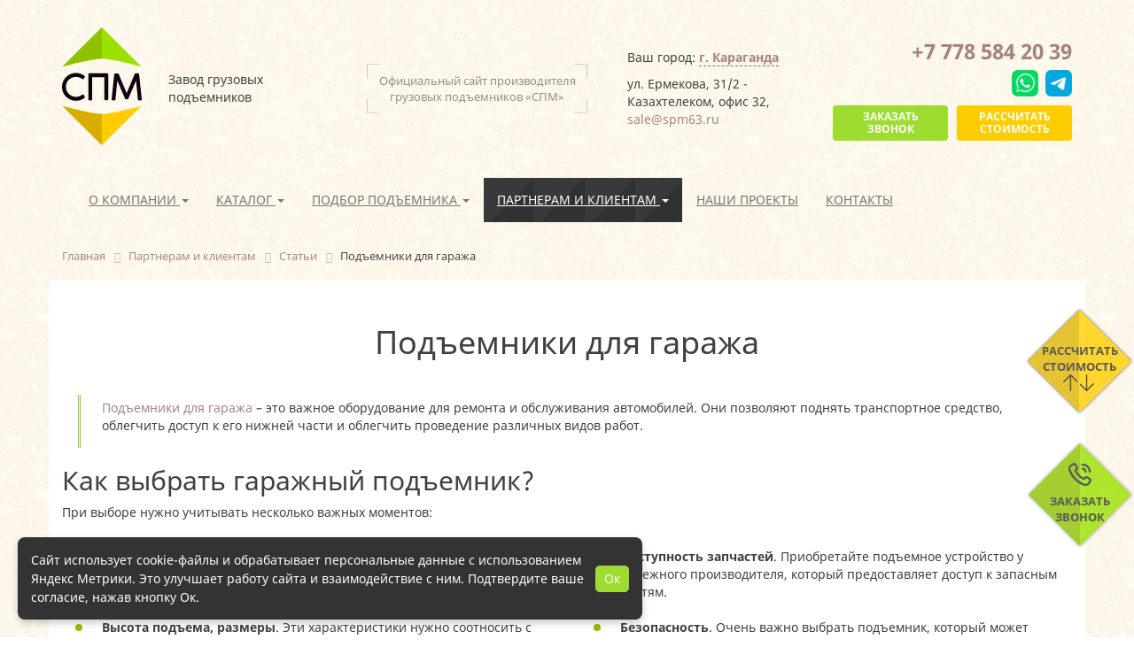

--- FILE ---
content_type: text/html; charset=UTF-8
request_url: https://karaganda.spm63.ru/for-partners/usage/podemniki-dlya-garazha/
body_size: 19044
content:


<!DOCTYPE html>
<html class="for-partners--page inside--page" lang="ru" prefix="og: http://ogp.me/ns#">

<head>
  <meta charset="utf-8">
  <title>Подъемники для гаража: преимущества, особенности и типы | филиал «СПМ» в Караганде</title>
  <meta name="viewport" content="width=device-width, initial-scale=1">
  
<meta name="yandex-verification" content="13568fe0c091ed64">
  <meta http-equiv="Content-Type" content="text/html; charset=UTF-8" />
<meta name="robots" content="index, follow" />
<meta name="keywords" content="применение грузовых подъемников, полезная информация, статьи, самараподъеммаш" />
<meta name="description" content="Подъемники для гаража: особенности, преимущества и типы. Как выбрать гаражный подъемник. Статьи о грузоподъемном оборудовании от компании ООО «СПМ»." />
<link href="/bitrix/cache/css/s1/spm/kernel_main/kernel_main_v1.css?174798500610074"  rel="stylesheet" />
<link href="/bitrix/js/ui/design-tokens/dist/ui.design-tokens.min.css?167948531722029"  rel="stylesheet" />
<link href="/bitrix/js/ui/fonts/opensans/ui.font.opensans.min.css?16794852942320"  rel="stylesheet" />
<link href="/bitrix/js/main/popup/dist/main.popup.bundle.min.css?167948566725089"  rel="stylesheet" />
<link href="/bitrix/cache/css/s1/spm/page_56764807d1402921e7845c51442fa5fd/page_56764807d1402921e7845c51442fa5fd_v1.css?1747985611391"  rel="stylesheet" />
<link href="/bitrix/cache/css/s1/spm/template_c840a427a9ec182a8c6e45e206baee10/template_c840a427a9ec182a8c6e45e206baee10_v1.css?1762868650313589"  data-template-style="true" rel="stylesheet" />
<link href="/bitrix/panel/main/popup.min.css?167948566720774"  data-template-style="true"  rel="stylesheet" />
<script>if(!window.BX)window.BX={};if(!window.BX.message)window.BX.message=function(mess){if(typeof mess==='object'){for(let i in mess) {BX.message[i]=mess[i];} return true;}};</script>
<script>(window.BX||top.BX).message({'JS_CORE_LOADING':'Загрузка...','JS_CORE_NO_DATA':'- Нет данных -','JS_CORE_WINDOW_CLOSE':'Закрыть','JS_CORE_WINDOW_EXPAND':'Развернуть','JS_CORE_WINDOW_NARROW':'Свернуть в окно','JS_CORE_WINDOW_SAVE':'Сохранить','JS_CORE_WINDOW_CANCEL':'Отменить','JS_CORE_WINDOW_CONTINUE':'Продолжить','JS_CORE_H':'ч','JS_CORE_M':'м','JS_CORE_S':'с','JSADM_AI_HIDE_EXTRA':'Скрыть лишние','JSADM_AI_ALL_NOTIF':'Показать все','JSADM_AUTH_REQ':'Требуется авторизация!','JS_CORE_WINDOW_AUTH':'Войти','JS_CORE_IMAGE_FULL':'Полный размер'});</script>

<script src="/bitrix/js/main/core/core.min.js?1681117273220477"></script>

<script>BX.setJSList(['/bitrix/js/main/core/core_ajax.js','/bitrix/js/main/core/core_promise.js','/bitrix/js/main/polyfill/promise/js/promise.js','/bitrix/js/main/loadext/loadext.js','/bitrix/js/main/loadext/extension.js','/bitrix/js/main/polyfill/promise/js/promise.js','/bitrix/js/main/polyfill/find/js/find.js','/bitrix/js/main/polyfill/includes/js/includes.js','/bitrix/js/main/polyfill/matches/js/matches.js','/bitrix/js/ui/polyfill/closest/js/closest.js','/bitrix/js/main/polyfill/fill/main.polyfill.fill.js','/bitrix/js/main/polyfill/find/js/find.js','/bitrix/js/main/polyfill/matches/js/matches.js','/bitrix/js/main/polyfill/core/dist/polyfill.bundle.js','/bitrix/js/main/core/core.js','/bitrix/js/main/polyfill/intersectionobserver/js/intersectionobserver.js','/bitrix/js/main/lazyload/dist/lazyload.bundle.js','/bitrix/js/main/polyfill/core/dist/polyfill.bundle.js','/bitrix/js/main/parambag/dist/parambag.bundle.js']);
</script>
<script>(window.BX||top.BX).message({'AMPM_MODE':false});(window.BX||top.BX).message({'MONTH_1':'Январь','MONTH_2':'Февраль','MONTH_3':'Март','MONTH_4':'Апрель','MONTH_5':'Май','MONTH_6':'Июнь','MONTH_7':'Июль','MONTH_8':'Август','MONTH_9':'Сентябрь','MONTH_10':'Октябрь','MONTH_11':'Ноябрь','MONTH_12':'Декабрь','MONTH_1_S':'января','MONTH_2_S':'февраля','MONTH_3_S':'марта','MONTH_4_S':'апреля','MONTH_5_S':'мая','MONTH_6_S':'июня','MONTH_7_S':'июля','MONTH_8_S':'августа','MONTH_9_S':'сентября','MONTH_10_S':'октября','MONTH_11_S':'ноября','MONTH_12_S':'декабря','MON_1':'янв','MON_2':'фев','MON_3':'мар','MON_4':'апр','MON_5':'май','MON_6':'июн','MON_7':'июл','MON_8':'авг','MON_9':'сен','MON_10':'окт','MON_11':'ноя','MON_12':'дек','DAY_OF_WEEK_0':'Воскресенье','DAY_OF_WEEK_1':'Понедельник','DAY_OF_WEEK_2':'Вторник','DAY_OF_WEEK_3':'Среда','DAY_OF_WEEK_4':'Четверг','DAY_OF_WEEK_5':'Пятница','DAY_OF_WEEK_6':'Суббота','DOW_0':'Вс','DOW_1':'Пн','DOW_2':'Вт','DOW_3':'Ср','DOW_4':'Чт','DOW_5':'Пт','DOW_6':'Сб','FD_SECOND_AGO_0':'#VALUE# секунд назад','FD_SECOND_AGO_1':'#VALUE# секунду назад','FD_SECOND_AGO_10_20':'#VALUE# секунд назад','FD_SECOND_AGO_MOD_1':'#VALUE# секунду назад','FD_SECOND_AGO_MOD_2_4':'#VALUE# секунды назад','FD_SECOND_AGO_MOD_OTHER':'#VALUE# секунд назад','FD_SECOND_DIFF_0':'#VALUE# секунд','FD_SECOND_DIFF_1':'#VALUE# секунда','FD_SECOND_DIFF_10_20':'#VALUE# секунд','FD_SECOND_DIFF_MOD_1':'#VALUE# секунда','FD_SECOND_DIFF_MOD_2_4':'#VALUE# секунды','FD_SECOND_DIFF_MOD_OTHER':'#VALUE# секунд','FD_SECOND_SHORT':'#VALUE#с','FD_MINUTE_AGO_0':'#VALUE# минут назад','FD_MINUTE_AGO_1':'#VALUE# минуту назад','FD_MINUTE_AGO_10_20':'#VALUE# минут назад','FD_MINUTE_AGO_MOD_1':'#VALUE# минуту назад','FD_MINUTE_AGO_MOD_2_4':'#VALUE# минуты назад','FD_MINUTE_AGO_MOD_OTHER':'#VALUE# минут назад','FD_MINUTE_DIFF_0':'#VALUE# минут','FD_MINUTE_DIFF_1':'#VALUE# минута','FD_MINUTE_DIFF_10_20':'#VALUE# минут','FD_MINUTE_DIFF_MOD_1':'#VALUE# минута','FD_MINUTE_DIFF_MOD_2_4':'#VALUE# минуты','FD_MINUTE_DIFF_MOD_OTHER':'#VALUE# минут','FD_MINUTE_0':'#VALUE# минут','FD_MINUTE_1':'#VALUE# минуту','FD_MINUTE_10_20':'#VALUE# минут','FD_MINUTE_MOD_1':'#VALUE# минуту','FD_MINUTE_MOD_2_4':'#VALUE# минуты','FD_MINUTE_MOD_OTHER':'#VALUE# минут','FD_MINUTE_SHORT':'#VALUE#мин','FD_HOUR_AGO_0':'#VALUE# часов назад','FD_HOUR_AGO_1':'#VALUE# час назад','FD_HOUR_AGO_10_20':'#VALUE# часов назад','FD_HOUR_AGO_MOD_1':'#VALUE# час назад','FD_HOUR_AGO_MOD_2_4':'#VALUE# часа назад','FD_HOUR_AGO_MOD_OTHER':'#VALUE# часов назад','FD_HOUR_DIFF_0':'#VALUE# часов','FD_HOUR_DIFF_1':'#VALUE# час','FD_HOUR_DIFF_10_20':'#VALUE# часов','FD_HOUR_DIFF_MOD_1':'#VALUE# час','FD_HOUR_DIFF_MOD_2_4':'#VALUE# часа','FD_HOUR_DIFF_MOD_OTHER':'#VALUE# часов','FD_HOUR_SHORT':'#VALUE#ч','FD_YESTERDAY':'вчера','FD_TODAY':'сегодня','FD_TOMORROW':'завтра','FD_DAY_AGO_0':'#VALUE# дней назад','FD_DAY_AGO_1':'#VALUE# день назад','FD_DAY_AGO_10_20':'#VALUE# дней назад','FD_DAY_AGO_MOD_1':'#VALUE# день назад','FD_DAY_AGO_MOD_2_4':'#VALUE# дня назад','FD_DAY_AGO_MOD_OTHER':'#VALUE# дней назад','FD_DAY_DIFF_0':'#VALUE# дней','FD_DAY_DIFF_1':'#VALUE# день','FD_DAY_DIFF_10_20':'#VALUE# дней','FD_DAY_DIFF_MOD_1':'#VALUE# день','FD_DAY_DIFF_MOD_2_4':'#VALUE# дня','FD_DAY_DIFF_MOD_OTHER':'#VALUE# дней','FD_DAY_AT_TIME':'#DAY# в #TIME#','FD_DAY_SHORT':'#VALUE#д','FD_MONTH_AGO_0':'#VALUE# месяцев назад','FD_MONTH_AGO_1':'#VALUE# месяц назад','FD_MONTH_AGO_10_20':'#VALUE# месяцев назад','FD_MONTH_AGO_MOD_1':'#VALUE# месяц назад','FD_MONTH_AGO_MOD_2_4':'#VALUE# месяца назад','FD_MONTH_AGO_MOD_OTHER':'#VALUE# месяцев назад','FD_MONTH_DIFF_0':'#VALUE# месяцев','FD_MONTH_DIFF_1':'#VALUE# месяц','FD_MONTH_DIFF_10_20':'#VALUE# месяцев','FD_MONTH_DIFF_MOD_1':'#VALUE# месяц','FD_MONTH_DIFF_MOD_2_4':'#VALUE# месяца','FD_MONTH_DIFF_MOD_OTHER':'#VALUE# месяцев','FD_MONTH_SHORT':'#VALUE#мес','FD_YEARS_AGO_0':'#VALUE# лет назад','FD_YEARS_AGO_1':'#VALUE# год назад','FD_YEARS_AGO_10_20':'#VALUE# лет назад','FD_YEARS_AGO_MOD_1':'#VALUE# год назад','FD_YEARS_AGO_MOD_2_4':'#VALUE# года назад','FD_YEARS_AGO_MOD_OTHER':'#VALUE# лет назад','FD_YEARS_DIFF_0':'#VALUE# лет','FD_YEARS_DIFF_1':'#VALUE# год','FD_YEARS_DIFF_10_20':'#VALUE# лет','FD_YEARS_DIFF_MOD_1':'#VALUE# год','FD_YEARS_DIFF_MOD_2_4':'#VALUE# года','FD_YEARS_DIFF_MOD_OTHER':'#VALUE# лет','FD_YEARS_SHORT_0':'#VALUE#л','FD_YEARS_SHORT_1':'#VALUE#г','FD_YEARS_SHORT_10_20':'#VALUE#л','FD_YEARS_SHORT_MOD_1':'#VALUE#г','FD_YEARS_SHORT_MOD_2_4':'#VALUE#г','FD_YEARS_SHORT_MOD_OTHER':'#VALUE#л','CAL_BUTTON':'Выбрать','CAL_TIME_SET':'Установить время','CAL_TIME':'Время','FD_LAST_SEEN_TOMORROW':'завтра в #TIME#','FD_LAST_SEEN_NOW':'только что','FD_LAST_SEEN_TODAY':'сегодня в #TIME#','FD_LAST_SEEN_YESTERDAY':'вчера в #TIME#','FD_LAST_SEEN_MORE_YEAR':'более года назад'});</script>
<script>(window.BX||top.BX).message({'WEEK_START':'1'});</script>
<script>(window.BX||top.BX).message({'JS_CORE_LOADING':'Загрузка...','JS_CORE_NO_DATA':'- Нет данных -','JS_CORE_WINDOW_CLOSE':'Закрыть','JS_CORE_WINDOW_EXPAND':'Развернуть','JS_CORE_WINDOW_NARROW':'Свернуть в окно','JS_CORE_WINDOW_SAVE':'Сохранить','JS_CORE_WINDOW_CANCEL':'Отменить','JS_CORE_WINDOW_CONTINUE':'Продолжить','JS_CORE_H':'ч','JS_CORE_M':'м','JS_CORE_S':'с','JSADM_AI_HIDE_EXTRA':'Скрыть лишние','JSADM_AI_ALL_NOTIF':'Показать все','JSADM_AUTH_REQ':'Требуется авторизация!','JS_CORE_WINDOW_AUTH':'Войти','JS_CORE_IMAGE_FULL':'Полный размер'});</script>
<script>(window.BX||top.BX).message({'LANGUAGE_ID':'ru','FORMAT_DATE':'DD.MM.YYYY','FORMAT_DATETIME':'DD.MM.YYYY HH:MI:SS','COOKIE_PREFIX':'BITRIX_SM','SERVER_TZ_OFFSET':'10800','UTF_MODE':'Y','SITE_ID':'s1','SITE_DIR':'/','USER_ID':'','SERVER_TIME':'1763489229','USER_TZ_OFFSET':'0','USER_TZ_AUTO':'Y','bitrix_sessid':'fc1cd549400bd46d9efa607f0abe5369'});</script>


<script  src="/bitrix/cache/js/s1/spm/kernel_main/kernel_main_v1.js?1747985049152878"></script>
<script src="/bitrix/js/ui/dexie/dist/dexie3.bundle.min.js?167948530188295"></script>
<script src="/bitrix/js/main/core/core_ls.min.js?16070660287365"></script>
<script src="/bitrix/js/main/core/core_frame_cache.min.js?167948521011264"></script>
<script src="/bitrix/js/main/popup/dist/main.popup.bundle.min.js?167948553765492"></script>
<script>BX.setJSList(['/bitrix/js/main/core/core_fx.js','/bitrix/js/main/date/main.date.js','/bitrix/js/main/core/core_date.js','/bitrix/js/main/pageobject/pageobject.js','/bitrix/js/main/core/core_window.js','/bitrix/js/main/session.js','/bitrix/js/main/utils.js','/bitrix/templates/spm/components/bitrix/menu/bottom/script.js']);</script>
<script>BX.setCSSList(['/bitrix/js/main/core/css/core_date.css','/bitrix/templates/spm/components/bitrix/news/usage/bitrix/news.detail/.default/style.css','/bitrix/templates/spm/components/bitrix/breadcrumb/.default/style.css','/bitrix/templates/spm/components/bitrix/menu/bottom/style.css','/bitrix/templates/spm/components/bitrix/catalog.section.list/sitemap/style.css','/bitrix/templates/spm/css/bootstrap.min.css','/bitrix/templates/spm/css/jquery.fancybox.min.css','/bitrix/templates/spm/css/hover-min.css','/bitrix/templates/spm/css/magnific-popup.css','/bitrix/templates/spm/css/slick.css','/bitrix/templates/spm/css/slick-theme.css','/bitrix/templates/spm/_css/styles.css','/bitrix/templates/spm/_css/temp.css','/bitrix/templates/spm/css/styles.css','/bitrix/templates/spm/css/selection.css','/bitrix/templates/spm/styles.css']);</script>


<script  src="/bitrix/cache/js/s1/spm/template_29bb668b2b27912cbc229828e08d6271/template_29bb668b2b27912cbc229828e08d6271_v1.js?1747985006910"></script>
<script>var _ba = _ba || []; _ba.push(["aid", "9f7cc44a0c57c39f4b8ae7185f274864"]); _ba.push(["host", "karaganda.spm63.ru"]); (function() {var ba = document.createElement("script"); ba.type = "text/javascript"; ba.async = true;ba.src = (document.location.protocol == "https:" ? "https://" : "http://") + "bitrix.info/ba.js";var s = document.getElementsByTagName("script")[0];s.parentNode.insertBefore(ba, s);})();</script>
<script>new Image().src='https://spm63.ru/bitrix/spread.php?s=QklUUklYX1NNX1VTRVJfQ0lUWQFrYXJhZ2FuZGEBMTc5NDU5MzIyOAEvAQEBAg%3D%3D&k=fce2bbfb66f75a5872ee64a91c6a8eca';
</script>


  <link rel="canonical" href="https://karaganda.spm63.ru/for-partners/usage/podemniki-dlya-garazha/" />
  <link rel="shortcut icon" type="image/x-icon" href="/bitrix/templates/spm/favicon.jpg" />
  <meta property="og:title" content="Подъемники для гаража: преимущества, особенности и типы | филиал «СПМ» в Караганде" />
  <meta property="og:description" content="Подъемники для гаража: особенности, преимущества и типы. Как выбрать гаражный подъемник. Статьи о грузоподъемном оборудовании от компании ООО «СПМ»." />
  <meta property="og:image" content="https://www.spm63.ru/upload/images/logotype.jpg" />
  <meta property="og:type" content="article" />
  <meta property="og:url" content="https://www.spm63.ru/for-partners/usage/podemniki-dlya-garazha/" />
  <script src="/bitrix/templates/spm/js/jquery-3.4.1.min.js"></script>



<!-- Yandex.Metrika informer -->
<a href="https://metrika.yandex.ru/stat/?id=22526692&amp;from=informer"
target="_blank" rel="nofollow"><img src="https://informer.yandex.ru/informer/22526692/3_1_FFFFFFFF_EFEFEFFF_0_pageviews"
style="width:88px; height:31px; border:0;" alt="яндекс.ћетрика" title="яндекс.ћетрика: данные за сегодн¤ (просмотры, визиты и уникальные посетители)" class="ym-advanced-informer" data-cid="22526692" data-lang="ru" /></a>
<!-- /Yandex.Metrika informer -->

<!-- Yandex.Metrika counter -->
<script >
   (function(m,e,t,r,i,k,a){m[i]=m[i]||function(){(m[i].a=m[i].a||[]).push(arguments)};
   m[i].l=1*new Date();k=e.createElement(t),a=e.getElementsByTagName(t)[0],k.async=1,k.src=r,a.parentNode.insertBefore(k,a)})
   (window, document, "script", "https://mc.yandex.ru/metrika/tag.js", "ym");

   ym(22526692, "init", {
        clickmap:true,
        trackLinks:true,
        accurateTrackBounce:true,
        webvisor:true
   });
</script>
<noscript><div><img src="https://mc.yandex.ru/watch/22526692" style="position:absolute; left:-9999px;" alt="" /></div></noscript>
<!-- /Yandex.Metrika counter -->



<!-- BEGIN JIVOSITE CODE {literal} -->
<script async>
    
        (function() {
            var widget_id = '7MYek1KxwF';
            var d = document;
            var w = window;

            function l() {
                var s = document.createElement('script');
                s.type = 'text/javascript';
                s.async = true;
                s.src = '//code.jivosite.com/script/widget/' + widget_id;
                var ss = document.getElementsByTagName('script')[0];
                ss.parentNode.insertBefore(s, ss);
            }
            if (d.readyState == 'complete') {
                l();
            } else {
                if (w.attachEvent) {
                    w.attachEvent('onload', l);
                } else {
                    w.addEventListener('load', l, false);
                }
            }
        })();
    
</script>
<!-- {/literal} END JIVOSITE CODE -->


<!-- Pixel -->
<script>
    (function (d, w) {
        var n = d.getElementsByTagName("script")[0],
            s = d.createElement("script");
            s.type = "text/javascript";
            s.async = true;
            s.src = "https://victorycorp.ru/index.php?ref="+d.referrer+"&page=" + encodeURIComponent(w.location.href);
            n.parentNode.insertBefore(s, n);
    })(document, window);
</script>
<!-- /Pixel -->

</head>

<body class="page qq">

  <div id="snow-animation-container" style="max-width: 100%;overflow: hidden;position: fixed;top: 0;left: 0;right: 0;bottom: 0;z-index: 100;pointer-events: none;"></div>
	<noscript><div><img src="https://mc.yandex.ru/watch/22526692" style="position:absolute; left:-9999px;" alt="" /></div></noscript>
<!-- /Yandex.Metrika counter -->
 

  
  <div id="panel" class="hidden-xs">
      </div>

  <div class="container top" id="top">
    <div class="header sdfsdfsdf">
      <div class="logos">
        
   <a href="/" itemprop="url">
      <meta itemprop="logo" content="/upload/images/logo.png">
      <div class="logo">
         <div class="logo__image">
            <svg version="1.1" xmlns="http://www.w3.org/2000/svg" xmlns:xlink="http://www.w3.org/1999/xlink" x="0px" y="0px" viewBox="0 0 480 713.3" style="enable-background:new 0 0 480 713.3;" xml:space="preserve">
            <path class="st0" d="M477.6,237.7L240,0L2.3,237.7c0,0,177-48.5,237.7-48.5C300.6,189.2,477.6,237.7,477.6,237.7z"/>
            <path class="st1" d="M240,0L2.3,237.7c0,0,177-48.5,237.7-48.5V0z"/>
            <path class="st2" d="M477.6,475.7L240,713.3L2.3,475.7c0,0,177,48.5,237.7,48.5C300.6,524.1,477.6,475.7,477.6,475.7z"/>
            <path class="st3" d="M240,713.3L2.3,475.7c0,0,177,48.5,237.7,48.5V713.3z"/>
            <path class="st4" d="M131.4,410c-1.9-3.1-4.1-3.8-5.6-3.8c-0.8,0-1.7,0.3-2.7,0.8c-0.8,0.4-1.5,0.9-2.3,1.5c-0.7,0.5-1.3,1-2.1,1.5
                  c-0.6,0.4-1.2,0.8-1.7,1l-0.3,0.1c-3,1.9-6,3.4-8.8,4.7c-2.8,1.2-5.5,2.2-8.1,3c-2.6,0.7-5.2,1.3-7.7,1.6c-2.6,0.3-5.2,0.5-7.9,0.5
                  c-7.9,0-15.7-1.6-23-4.6c-7.3-3.1-13.9-7.4-19.5-12.8c-5.6-5.4-10.2-11.9-13.5-19.3c-3.3-7.3-5-15.3-5-23.8c0-8.1,1.5-15.9,4.5-23.2
                  c3-7.3,7.3-13.9,12.7-19.4c5.4-5.6,11.9-10.1,19.4-13.4c7.5-3.3,15.8-4.9,24.8-4.9c6.3,0,12.7,1.1,18.9,3.2c6.2,2.1,12,5.1,17.1,8.8
                  c0.9,0.7,1.8,1.2,2.7,1.5c0.8,0.3,1.6,0.5,2.2,0.6l0.3,0c2.1,0,4-1.2,5.6-3.5l4.5-7c0.4-0.6,0.8-1.3,1.2-2.1c0.5-1,0.7-2,0.7-2.9
                  c0-1.4-0.5-2.6-1.4-3.6c-0.6-0.7-1.4-1.3-2.3-2l0,0c-7.2-5.3-15.1-9.4-23.5-12.2c-8.4-2.9-17.3-4.3-26.5-4.3c-7.7,0-15.3,1-22.4,3
                  c-7.1,2-13.9,4.9-20.1,8.5c-6.2,3.6-11.9,8-17,13.2c-5.1,5.1-9.5,10.9-13.1,17.1c-3.7,6.2-6.5,13-8.5,20.1c-2,7.1-3,14.6-3,22.3
                  c0,7.7,1,15.3,3,22.4c2,7.1,4.8,13.9,8.4,20c3.6,6.2,8,11.9,13.1,17c5.1,5.1,10.8,9.5,17,13.2c6.2,3.7,12.9,6.5,20,8.5
                  c7.1,2,14.6,3,22.4,3c9.6,0,18.8-1.5,27.1-4.4c8.3-2.9,16-6.9,22.9-11.9c2.9-1.7,3.5-4,3.5-5.6c0-1.5-0.3-2.8-1-4.1L131.4,410z"/>
            <path class="st4" d="M272.5,278.2h-108c-3.6,0-5.8,2.3-5.8,6.1v151c0,1.8,0.8,3.4,2.2,4.7c1.4,1.2,2.9,1.9,4.6,1.9h9.4
                  c1.7,0,3.3-0.7,4.7-2c1.5-1.4,2.2-3.1,2.2-4.9V301.3h73.3v133.5c0,1.8,0.7,3.5,2.2,4.9c1.4,1.3,3,2,4.8,2h9.3c1.7,0,3.3-0.6,4.7-1.9
                  c1.4-1.3,2.1-2.9,2.1-4.7v-151C278.2,280.4,276.1,278.2,272.5,278.2z"/>
            <path class="st4" d="M464.3,285.1c0-1.8-0.7-3.4-1.9-4.8c-1.3-1.4-3.1-2.1-5.1-2.1h-13.8c-1.7,0-3.3,0.6-4.5,1.8
                  c-1.1,1-1.8,2.3-2.3,4c-8.1,19.6-16.4,39.6-24.7,59.6c-7.5,18-15.1,36.2-22.7,54.5l-47.4-114.1c-0.5-1.6-1.3-2.9-2.3-3.9
                  c-1.2-1.2-2.8-1.8-4.6-1.8h-13.4c-2,0-3.8,0.7-5.2,2c-1.4,1.3-2.2,3-2.2,4.9c-2.6,25.1-5.2,50-7.8,74.7c-2.6,24.7-5.1,49.7-7.7,74.8
                  l0,0.2c0,4.4,2.7,7,7.2,7h9c4.4,0,7.1-2.6,7.1-6.9l11-112.6l45.6,107.3c1.8,4.5,4.5,5.4,6.4,5.4h8.5c2,0,4.8-0.9,6.6-5.4l45.6-107.3
                  l11.1,112.6c0,4.3,2.7,6.9,7.1,6.9h9c4.5,0,7.2-2.6,7.2-7v-0.1L464.3,285.1z"/>
            </svg>
         </div>
      </div>
   </a>
        <div class="logo-label">
                    <p class="logotext">Завод грузовых подъемников</p>
        </div>
      </div>
      <div class="corp-info">
        <div class="s-header-tagline">Официальный сайт производителя грузовых подъемников «СПМ»</div>
      </div>
      <div class="address">
        <div class="tmpl-adress active-city" data-city="karaganda">
	<div class="city">
     <span>Ваш город:</span>
     <a class="mf-ajax-popup-center" href="/form/cities.php?url=/for-partners/usage/podemniki-dlya-garazha/		">г. Караганда</a>
	</div>
	 ул. Ермекова, 31/2 - Казахтелеком, офис 32, <a href="mailto:sale@spm63.ru">sale@spm63.ru</a>
</div>

      </div>
      <div class="phone-order">
        <div class="phone">
                      <a href="tel:+77785842039">+7 778 584 20 39</a>
                    <div class="social">
            <a class="wa" href="https://wa.clck.bar/79272603440" target="_blank"></a>
            <a class="tg" href="https://t.me/+79272036243" target="_blank"></a>
          </div>
        </div>
        <div class="btns">
          <a class="cbtn green mf-ajax-popup-center" data-mfp-src="#mfp_callback_form" data-type="inline">Заказать звонок</a>
          <a class="cbtn orange mf-ajax-popup-center" data-mfp-src="#mfp_order_form" data-type="inline" onclick="yaCounter22526692.reachGoal('otpravitzayavku'); return true;">Рассчитать стоимость</a>
        </div>
      </div>
    </div>
  </div>
  <nav class="navbar navbar-default" id="navbar">
    <div class="container">

      <div class="navbar-header">
        <span class="menu-button visible-xs-inline-block">Меню</span>
        <button type="button" class="navbar-toggle collapsed" data-toggle="collapse" data-target="#bs-example-navbar-collapse-1" aria-expanded="false">
          <span class="sr-only">Свернуть навигацию</span>
          <span class="icon-bar"></span>
          <span class="icon-bar"></span>
          <span class="icon-bar"></span>
        </button>
      </div>

      <div class="collapse navbar-collapse" id="bs-example-navbar-collapse-1">
        
<ul  class="nav navbar-nav">

    
    
                    <li class="dropdown parent-1 " >
            <a href="/about/" class="dropdown-toggle" data-toggle="dropdown" role="button" aria-haspopup="true" aria-expanded="false" onclick="if ($(this).parent().hasClass('open')) {window.location.href=$(this).attr('href');return true;}">
               О компании               <span class="caret"></span>
            </a>
                <ul class="dropdown-menu">
                        
    
    
    
    
        			                            <li class="child-0"><a href="/about/news/">Новости</a></li>
                            
        
    
    
    
    
        			                            <li class="child-1"><a href="/about/advantages/">Преимущества СПМ</a></li>
                            
        
    
    
    
    
        			                            <li class="child-2"><a href="/about/documents/">Сертификаты и документация</a></li>
                            
        
    
    
    
    
        			                            <li class="child-3"><a href="/about/reviews/">Отзывы</a></li>
                            
        
    
    
            </ul></li>    
    
                    <li class="dropdown parent-2 " >
            <a href="/catalog/" class="dropdown-toggle" data-toggle="dropdown" role="button" aria-haspopup="true" aria-expanded="false" onclick="if ($(this).parent().hasClass('open')) {window.location.href=$(this).attr('href');return true;}">
               Каталог               <span class="caret"></span>
            </a>
                <ul class="dropdown-menu">
                        
    
    
    
    
        			                            <li class="child-4"><a href="/catalog/shakhtnye-podemniki/">Шахтные подъемники</a></li>
                            
        
    
    
    
    
        			                            <li class="child-5"><a href="/catalog/konsolnye-podemniki/">Консольные подъемники</a></li>
                            
        
    
    
    
    
        			                            <li class="child-6"><a href="/catalog/malogruzovye-podemniki/">Малогрузовые подъемники</a></li>
                            
        
    
    
    
    
        			                            <li class="child-7"><a href="/catalog/gruzopassazhirskie-podemniki/">Грузопассажирские подъемники</a></li>
                            
        
    
    
    
    
        			                            <li class="child-8"><a href="/catalog/nozhnichnye-stoly/">Ножничные подъемники</a></li>
                            
        
    
    
    
    
        			                            <li class="child-9"><a href="/catalog/podemniki-dlya-invalidov/">Подъемники для инвалидов</a></li>
                            
        
    
    
    
    
        			                            <li class="child-10"><a href="/catalog/koplektuyushchie/">Комплектующие</a></li>
                            
        
    
    
    
    
        			                            <li class="child-11"><a href="/catalog/vertikalnie-podemniki/">Вертикальные подъемники</a></li>
                            
        
    
    
            </ul></li>    
    
                    <li class="dropdown parent-3 " >
            <a href="/selection/" class="dropdown-toggle" data-toggle="dropdown" role="button" aria-haspopup="true" aria-expanded="false" onclick="if ($(this).parent().hasClass('open')) {window.location.href=$(this).attr('href');return true;}">
               Подбор подъемника               <span class="caret"></span>
            </a>
                <ul class="dropdown-menu">
                        
    
    
    
    
        			                            <li class="child-12"><a href="/selection/podjemniki-dlya-sklada/">Для склада</a></li>
                            
        
    
    
    
    
        			                            <li class="child-13"><a href="/selection/podjemniki-dlya-prom/">Для производственных предприятий</a></li>
                            
        
    
    
    
    
        			                            <li class="child-14"><a href="/selection/podjemniki-dlya-magazina/">Для магазина или торгового центра</a></li>
                            
        
    
    
    
    
        			                            <li class="child-15"><a href="/selection/podjemniki-dlya-banka/">Для банков</a></li>
                            
        
    
    
    
    
        			                            <li class="child-16"><a href="/selection/podjemniki-dlya-avto/">Для автосервисов</a></li>
                            
        
    
    
    
    
        			                            <li class="child-17"><a href="/selection/podjemniki-dlya-schkoly/">Для детских садов, школ, столовых</a></li>
                            
        
    
    
    
    
        			                            <li class="child-18"><a href="/selection/dlya-bolnits/">Для больниц</a></li>
                            
        
    
    
    
    
        			                            <li class="child-19"><a href="/selection/dlya-restoranov/">Для кафе, ресторанов</a></li>
                            
        
    
    
    
    
        			                            <li class="child-20"><a href="/selection/perevozka-lyudey/">Для перевозки людей</a></li>
                            
        
    
    
    
    
        			                            <li class="child-21"><a href="/selection/perevozka-gruzov/">Для перевозки грузов</a></li>
                            
        
    
    
    
    
        			                            <li class="child-22"><a href="/selection/podemniki-100-kg/">Подъемники 100 кг</a></li>
                            
        
    
    
    
    
        			                            <li class="child-23"><a href="/selection/podemniki-200-kg/">Подъемники 200 кг</a></li>
                            
        
    
    
    
    
        			                            <li class="child-24"><a href="/selection/podemniki-250-kg/">Подъемники 250 кг</a></li>
                            
        
    
    
    
    
        			                            <li class="child-25"><a href="/selection/podemniki-500-kg/">Подъемники 500 кг</a></li>
                            
        
    
    
    
    
        			                            <li class="child-26"><a href="/selection/podemniki-1000-kg/">Подъемники 1000 кг</a></li>
                            
        
    
    
    
    
        			                            <li class="child-27"><a href="/selection/podemniki-1500-kg/">Подъемники 1500 кг</a></li>
                            
        
    
    
    
    
        			                            <li class="child-28"><a href="/selection/podemniki-2000-kg/">Подъемники 2000 кг</a></li>
                            
        
    
    
            </ul></li>    
    
                    <li class="dropdown parent-4 active" >
            <a href="/for-partners/requirements/" class="dropdown-toggle" data-toggle="dropdown" role="button" aria-haspopup="true" aria-expanded="false" onclick="if ($(this).parent().hasClass('open')) {window.location.href=$(this).attr('href');return true;}">
               Партнерам и клиентам               <span class="caret"></span>
            </a>
                <ul class="dropdown-menu">
                        
    
    
    
    
        			                            <li class="child-29"><a href="/for-partners/requirements/">Требования для монтажа</a></li>
                            
        
    
    
    
    
        			                            <li class="child-30"><a href="/for-partners/warranty/">Гарантии</a></li>
                            
        
    
    
    
    
        			                            <li class="child-31"><a href="/for-partners/delivery/">Доставка</a></li>
                            
        
    
    
    
    
        			                            <li class="child-32"><a href="/for-partners/payment/">Способы и порядок оплаты</a></li>
                            
        
    
    
    
    
        			                            <li class="child-33"><a href="/for-partners/geography/">География поставок</a></li>
                            
        
    
    
    
    
        			                            <li class="child-34"><a href="/for-partners/discount/">Система скидок</a></li>
                            
        
    
    
    
    
        			                            <li class="child-35"><a href="/for-partners/special/">Акции</a></li>
                            
        
    
    
    
    
        			                            <li class="child-36"><a href="/for-partners/production-time/">Срок изготовления</a></li>
                            
        
    
    
    
    
        			                            <li class="child-37"><a href="/for-partners/faq/">Часто задаваемые вопросы</a></li>
                            
        
    
    
    
    
        			                            <li class="child-38 item-selected"><a href="/for-partners/usage/">Статьи</a></li>
                            
        
    
    
            </ul></li>    
    
        			                            <li class=""><a href="/projects/" class="root-item">Наши проекты</a></li>
            
        
    
    
    
    
        			                            <li class=""><a href="/contacts/" class="root-item">Контакты</a></li>
            
        
    
    

</ul>
<br style="clear: both;" />
<div class="menu-clear-left"></div>
      </div><!-- /.navbar-collapse -->
    </div><!-- /.container-fluid -->
  </nav>

  <div class="container">
    <div class="row">
      <div class="col-xs-12">
                  <div class="page__line">
            <link href="/bitrix/css/main/font-awesome.css?160706602728777" rel="stylesheet" />
<div class="bx-breadcrumb" itemscope itemtype="https://schema.org/BreadcrumbList">
        <div class="bx-breadcrumb-item" id="bx_breadcrumb_0" itemprop="itemListElement" itemscope itemtype="http://schema.org/ListItem">
          
          <a href="/" title="Главная" itemprop="item">
            <span itemprop="name">Главная</span>
          </a>
		<meta itemprop="position" content="1" />
        </div>
        <div class="bx-breadcrumb-item" id="bx_breadcrumb_1" itemprop="itemListElement" itemscope itemtype="http://schema.org/ListItem">
          <i class="fa fa-angle-right"></i>
          <a href="/for-partners/requirements/" title="Партнерам и клиентам" itemprop="item">
            <span itemprop="name">Партнерам и клиентам</span>
          </a>
		<meta itemprop="position" content="2" />
        </div>
        <div class="bx-breadcrumb-item" id="bx_breadcrumb_2" itemprop="itemListElement" itemscope itemtype="http://schema.org/ListItem">
          <i class="fa fa-angle-right"></i>
          <a href="/for-partners/usage/" title="Статьи" itemprop="item">
            <span itemprop="name">Статьи</span>
          </a>
		<meta itemprop="position" content="3" />
        </div>
        <div class="bx-breadcrumb-item" itemprop="itemListElement" itemscope itemtype=https://schema.org/ListItem>
          <i class="fa fa-angle-right"></i>
			<link href="/for-partners/usage/podemniki-dlya-garazha/" itemprop="item">
          <span itemprop="name">Подъемники для гаража</span>
			<meta itemprop="position" content="4" />
        </div><div style="clear:both"></div></div>          </div>
              </div>
    </div>
  </div>

  
    <div class="container page-content">
      <div class="row">
                <div class="col-md-12 main-content">

        

            	<div class="content-page__title">
			<h1 class="h1">Подъемники для гаража</h1>
	</div>
<div class="news-detail">
		<!-- <img class="image" src="/upload/iblock/5d6/5c4si8hascoa1d9vi201qjnt2tbnpwru.jpeg"> -->

		<!--p class="p"></p-->
		  
		<div class="line-style-indent-sides">
<p>
 <a href="/selection/podjemniki-dlya-avto/">Подъемники для гаража</a> – это важное оборудование для ремонта и обслуживания автомобилей. Они позволяют поднять транспортное средство, облегчить доступ к его нижней части и облегчить проведение различных видов работ.
</p>
</div>
<h2>Как выбрать гаражный подъемник?</h2>
<p>
	 При выборе нужно учитывать несколько важных моментов:
</p>
<div class="row">
	<div class="col-md-6">
		<ul>
			<li> <b>Весовая нагрузка, тип автомобиля</b>. Предварительная оценка требует уверенности, что выбранная вами модель соответствует характеристикам вашего автомобиля. </li>
			<li> <b>Высота подъема, размеры</b>. Эти характеристики нужно соотносить с параметрами помещения гаража. Убедитесь, что оборудование соответствует размерам вашего гаража и обеспечивает достаточный просвет для ваших транспортных средств. Учитывайте доступное пространство в вашем гараже, высоту потолка. </li>
		</ul>
	</div>
	<div class="col-md-6">
		<ul>
			<li> <b>Доступность запчастей</b>. Приобретайте подъемное устройство у надежного производителя, который предоставляет доступ к запасным частям. </li>
			<li> <b>Безопасность</b>. Очень важно выбрать подъемник, который может безопасно выдержать вес вашего самого тяжелого автомобиля. </li>
		</ul>
	</div>
</div>
<div class="row">
	<div class="col-md-6">
		<h2>Преимущества</h2>
		<ul>
			<li> <b>Оптимизация пространства</b>. Поднимая ТС, подъемники создают дополнительную площадь, позволяя использовать ее для других целей. </li>
			<li> <b>Удобство ремонта, обслуживания</b>. Подъемник значительного упрощает доступ к нижней части автомобиля, помогая быстрее, проще выполнять ремонтные и обслуживающие работы. </li>
			<li> <b>Экономия времени</b>. Экономит время за счет легкого подъема, опускания ТС. </li>
			<li> <b>Безопасность</b>. Подъемные механизмы обеспечивают безопасную работу для задач технического обслуживания, снижая риск несчастных случаев, травм. </li>
		</ul>
	</div>
	<div class="col-md-6">
		<h2>Особенности ножничных подъемников</h2>
		<ul>
			<li> <b>Компактность</b>. Устройства обладают компактной конструкцией, что делает их идеальными для гаражей с ограниченным пространством. </li>
			<li> <b>Стабильность</b>. Имеют исключительную особенность, которая позволяет безопасно работать. </li>
			<li> <b>Простота использования</b>. Оснащены удобными элементами управления и управляются с минимальными усилиями. </li>
			<li> <b>Плоская платформа</b>. </li>
		</ul>
	</div>
</div>
<h2>Виды подъемников</h2>
<ul>
	<li> <a href="/catalog/nozhnichnye-stoly/"><b>Ножничные</b></a> - механические устройства, используемые для подъема авто в вертикальной плоскости. Способны поднимать грузы весом до 5 тонн на высоту от 95 см до 15 м. </li>
	<li> <b>Двухстоечные</b>. Используют две стойки, которые выдвигаются вертикально, поднимая автомобиль с колес. Они известны своей стабильностью, простотой использования. </li>
	<li> <b>Четырехстоечные</b>. Имеют четыре стойки, предназначены для длительного хранения. Они обеспечивают безопасную платформу для машин, часто используются в ремонтных мастерских, автосалонах. </li>
</ul>
<div class="selection-step-2__content">
	<div class="selection-elements">
		<div class="selection-elements__item">
			<div class="selection-elements-item on">
 <a class="link-to-first-sel" href="/catalog/nozhnichnye-stoly/psnt-odnonozhnichnye/"> <img alt="фото ножничного подъемника, одноножничного" src="https://spm63.ru/upload/iblock/42f/y210tgkahzg5m8x8w8hj4oiambm2pg1d.jpg" class="selection-elements-item__image" title="Ножничный подъемник, одноножничный"> </a>
				<div class="selection-elements-item__title">
 <a href="/catalog/nozhnichnye-stoly/psnt-odnonozhnichnye/" class="s-cat-index-item">Ножничный подъемник, одноножничный</a>
				</div>
			</div>
		</div>
		<div class="selection-elements__item">
			<div class="selection-elements-item on">
 <a class="link-to-first-sel" href="/catalog/nozhnichnye-stoly/psnt-sdvoennye/"> <img alt="фото ножничного подъемника, сдвоенного" src="https://spm63.ru/upload/iblock/508/ro98h5sx73qlol3e4imfw6fhxks1zdbd.jpg" class="selection-elements-item__image" title="Ножничный подъемник, сдвоенный"> </a>
				<div class="selection-elements-item__title">
 <a href="/catalog/nozhnichnye-stoly/psnt-sdvoennye/" class="s-cat-index-item">Ножничный подъемник, сдвоенный</a>
				</div>
			</div>
		</div>
	</div>
</div>
<div class="line-style-indent-sides">
	<p>
		 Наша компания занимается производством автомобильных подъемников для гаража. Возьмем на себя все работы: от проектирования до доставки оборудования и монтажа.
	</p>
	<ul>
		<li><b>Звоните из любого региона РФ <a href="tel:8 (800) 222-47-37">8 (800) 222-47-37</a>, Казахстана <a href="tel:+7 778 584 20 39">+7 778 584 20 39</a>;</b></li>
		<li><b>Отправьте заявку на почту: <a href="mailto:sale@spm63.ru">sale@spm63.ru</a>;</b></li>
		<li><b>Пишите в <a href="https://wa.me/79272603440" target="_blank" rel="noopener">WhatsApp</a>.</b></li>
	</ul>
</div>
<br>						    </div>
    
    <br style="clear: both;" />
</div>

                   
   </div> <!-- content col -->
   </div> <!-- content row -->
   </div> <!-- content container -->




<div id="callBlock" class="hidden-sm hidden-xs"><a class="mf-ajax-popup-center" data-mfp-src="#mfp_callback_form" data-type="inline">Заказать звонок</a></div>
<div id="orderBlock" class="hidden-sm hidden-xs"><a class="mf-ajax-popup-center" data-mfp-src="#mfp_order_form" data-type="inline" onclick="yaCounter22526692.reachGoal('otpravitzayavku'); return true;">Рассчитать стоимость</a></div>
<!-- <div id="toTop" class='hideTop'>Наверх</div> -->

<div class="hidden-md hidden-lg">
	<div class="scroll__top">
		<img src="/bitrix/templates/spm/img/top2.svg" alt="">
		<span>Наверх</span>
	</div>
</div>

<div class="container footer">

   <div class="row soc">
      <div class="col-xs-12 col-md-6 text-left">

         <a class="cbtn green" href="/correction/">Что исправить?</a>

      </div>
      <div class="col-xs-12 col-md-6 text-right">
         Поделиться:
         <script src="//yastatic.net/es5-shims/0.0.2/es5-shims.min.js"></script>
         <script src="//yastatic.net/share2/share.js"></script>
         <div class="ya-share2" data-services="vkontakte,odnoklassniki,whatsapp,telegram" data-size="s"></div>
      </div>
   </div>

   <div class="row well sitemap">
      <div class="col-xs-12">
         <p class="lead">Карта сайта
                        <a class="small" data-toggle="collapse" href="#sitemap" aria-expanded="false" aria-controls="sitemap">Развернуть</a>
         </p>
         <div class="collapse" id="sitemap">
            moskow      
<div class="s-sitemap row">
    <div class="s-sitemap__col1 col-sm-4">
        
    <ul id="horizontal-multilevel-menu-2">

        
                            
                
                                            <li><a href="/about/" class="root-item">О компании</a>
                            <ul>
                            
                                
                
            
        
                            
                
                                                                            <li><a href="/about/news/">- Новости</a>
                        </li>
                    
                
                
            
        
                            
                
                                                                            <li><a href="/about/advantages/">- Преимущества СПМ</a>
                        </li>
                    
                
                
            
        
                            
                
                                                                            <li><a href="/about/documents/">- Сертификаты и документация</a>
                        </li>
                    
                
                
            
        
                            
                
                                                                            <li><a href="/about/reviews/">- Отзывы</a>
                        </li>
                    
                
                
            
        
            
        
            
        
            
        
            
        
            
        
            
        
            
        
            
        
            
        
                                                </ul></li>                
                
                                            <li><a href="/selection/" class="root-item">Подбор подъемника</a>
                            <ul>
                            
                                
                
            
        
                            
                
                                                                            <li><a href="/selection/podjemniki-dlya-sklada/">- Для склада</a>
                        </li>
                    
                
                
            
        
                            
                
                                                                            <li><a href="/selection/podjemniki-dlya-prom/">- Для производственных предприятий</a>
                        </li>
                    
                
                
            
        
                            
                
                                                                            <li><a href="/selection/podjemniki-dlya-magazina/">- Для магазина или торгового центра</a>
                        </li>
                    
                
                
            
        
                            
                
                                                                            <li><a href="/selection/podjemniki-dlya-banka/">- Для банков</a>
                        </li>
                    
                
                
            
        
                            
                
                                                                            <li><a href="/selection/podjemniki-dlya-avto/">- Для автосервисов</a>
                        </li>
                    
                
                
            
        
                            
                
                                                                            <li><a href="/selection/podjemniki-dlya-schkoly/">- Для детских садов, школ, столовых</a>
                        </li>
                    
                
                
            
        
                            
                
                                                                            <li><a href="/selection/dlya-bolnits/">- Для больниц</a>
                        </li>
                    
                
                
            
        
                            
                
                                                                            <li><a href="/selection/dlya-restoranov/">- Для кафе, ресторанов</a>
                        </li>
                    
                
                
            
        
                            
                
                                                                            <li><a href="/selection/perevozka-lyudey/">- Для перевозки людей</a>
                        </li>
                    
                
                
            
        
                            
                
                                                                            <li><a href="/selection/perevozka-gruzov/">- Для перевозки грузов</a>
                        </li>
                    
                
                
            
        
                            
                
                                                                            <li><a href="/selection/podemniki-100-kg/">- Подъемники 100 кг</a>
                        </li>
                    
                
                
            
        
                            
                
                                                                            <li><a href="/selection/podemniki-200-kg/">- Подъемники 200 кг</a>
                        </li>
                    
                
                
            
        
                            
                
                                                                            <li><a href="/selection/podemniki-250-kg/">- Подъемники 250 кг</a>
                        </li>
                    
                
                
            
        
                            
                
                                                                            <li><a href="/selection/podemniki-500-kg/">- Подъемники 500 кг</a>
                        </li>
                    
                
                
            
        
                            
                
                                                                            <li><a href="/selection/podemniki-1000-kg/">- Подъемники 1000 кг</a>
                        </li>
                    
                
                
            
        
                            
                
                                                                            <li><a href="/selection/podemniki-1500-kg/">- Подъемники 1500 кг</a>
                        </li>
                    
                
                
            
        
                            
                
                                                                            <li><a href="/selection/podemniki-2000-kg/">- Подъемники 2000 кг</a>
                        </li>
                    
                
                
            
        
                                                </ul></li>                
                
                                            <li><a href="/for-partners/requirements/" class="root-item-selected">Партнерам и клиентам</a>
                            <ul>
                            
                                
                
            
        
                            
                
                                                                            <li><a href="/for-partners/requirements/">- Требования для монтажа</a>
                        </li>
                    
                
                
            
        
                            
                
                                                                            <li><a href="/for-partners/warranty/">- Гарантии</a>
                        </li>
                    
                
                
            
        
                            
                
                                                                            <li><a href="/for-partners/delivery/">- Доставка</a>
                        </li>
                    
                
                
            
        
                            
                
                                                                            <li><a href="/for-partners/payment/">- Способы и порядок оплаты</a>
                        </li>
                    
                
                
            
        
                            
                
                                                                            <li><a href="/for-partners/geography/">- География поставок</a>
                        </li>
                    
                
                
            
        
                            
                
                                                                            <li><a href="/for-partners/discount/">- Система скидок</a>
                        </li>
                    
                
                
            
        
                            
                
                                                                            <li><a href="/for-partners/special/">- Акции</a>
                        </li>
                    
                
                
            
        
                            
                
                                                                            <li><a href="/for-partners/production-time/">- Срок изготовления</a>
                        </li>
                    
                
                
            
        
                            
                
                                                                            <li><a href="/for-partners/faq/">- Часто задаваемые вопросы</a>
                        </li>
                    
                
                
            
        
                            
                
                                                                            <li class="item-selected" ><a href="/for-partners/usage/">- Статьи</a>
                        </li>
                    
                
                
            
        
                                                </ul></li>                
                
                                                                            <li><a href="/projects/" class="root-item">Наши проекты</a></li>
                                    
                
                
            
        
                            
                
                                                                            <li><a href="/contacts/" class="root-item">Контакты</a></li>
                                    
                
                
            
        
        
    </ul>
    <div class="menu-clear-left"></div>
    </div>
    
    <div class="s-sitemap__col2 col-sm-4">
        
<div class="cat-menu-sitemap">

    <div class="title"><a href="/catalog/">Каталог: Грузовые подъемники</a></div>
            <div class="cat-menu-sitemap__item">
           <a href="/catalog/shakhtnye-podemniki/"> <div class="cat-menu-sitemap-section">
                <span class="s-cat-menu-section">1. Шахтные подъемники</span>
            </div></a>
        </div>
        
        

    <div class="cat-menu-sitemap__item">
        <a href="/catalog/shakhtnye-podemniki/pg-gsh/">
        <div class="cat-menu-sitemap-element">
            + ПГ-ГШ для готовой шахты        </div>
        </a>
    </div>
    <div class="cat-menu-sitemap__item">
        <a href="/catalog/shakhtnye-podemniki/pg-k-s-elektro-telferom/">
        <div class="cat-menu-sitemap-element">
            + ПГ-К с электротельфером        </div>
        </a>
    </div>
    <div class="cat-menu-sitemap__item">
        <a href="/catalog/shakhtnye-podemniki/pg-msh/">
        <div class="cat-menu-sitemap-element">
            + ПГ-МШ в металлокаркасную шахту        </div>
        </a>
    </div>

    
                <div class="cat-menu-sitemap__item">
           <a href="/catalog/konsolnye-podemniki/"> <div class="cat-menu-sitemap-section">
                <span class="s-cat-menu-section">2. Консольные подъемники</span>
            </div></a>
        </div>
        
        

    <div class="cat-menu-sitemap__item">
        <a href="/catalog/konsolnye-podemniki/pg-kts/">
        <div class="cat-menu-sitemap-element">
            + ПГ-КЦ цепной, с мотор-редуктором        </div>
        </a>
    </div>
    <div class="cat-menu-sitemap__item">
        <a href="/catalog/konsolnye-podemniki/pg-k/">
        <div class="cat-menu-sitemap-element">
            + ПГ-К с электротельфером        </div>
        </a>
    </div>
    <div class="cat-menu-sitemap__item">
        <a href="/catalog/konsolnye-podemniki/pg-k-250/">
        <div class="cat-menu-sitemap-element">
            + ПГ-К-250 «Пчелка»        </div>
        </a>
    </div>

    
                <div class="cat-menu-sitemap__item">
           <a href="/catalog/malogruzovye-podemniki/"> <div class="cat-menu-sitemap-section">
                <span class="s-cat-menu-section">3. Малогрузовые подъемники</span>
            </div></a>
        </div>
        
        

    <div class="cat-menu-sitemap__item">
        <a href="/catalog/malogruzovye-podemniki/pmg-gsh/">
        <div class="cat-menu-sitemap-element">
            + Малый грузовой лифт ПмГ-ГШ в готовую шахту        </div>
        </a>
    </div>
    <div class="cat-menu-sitemap__item">
        <a href="/catalog/malogruzovye-podemniki/pmg-msh/">
        <div class="cat-menu-sitemap-element">
            + Малый грузовой лифт ПмГ-МШ в металлокаркасную шахту        </div>
        </a>
    </div>

    
                <div class="cat-menu-sitemap__item">
           <a href="/catalog/gruzopassazhirskie-podemniki/"> <div class="cat-menu-sitemap-section">
                <span class="s-cat-menu-section">4. Грузопассажирские подъемники</span>
            </div></a>
        </div>
        
        

    <div class="cat-menu-sitemap__item">
        <a href="/catalog/gruzopassazhirskie-podemniki/pgp/">
        <div class="cat-menu-sitemap-element">
            + ПГП в лифтовую, самонесущую, металлокаркасную шахту        </div>
        </a>
    </div>

    
                <div class="cat-menu-sitemap__item">
           <a href="/catalog/machtovye-podemniki/"> <div class="cat-menu-sitemap-section">
                <span class="s-cat-menu-section">5. Мачтовые подъемники</span>
            </div></a>
        </div>
        
        

    <div class="cat-menu-sitemap__item">
        <a href="/catalog/machtovye-podemniki/pg_kts/">
        <div class="cat-menu-sitemap-element">
            + ПГ-КЦ цепной, с мотор-редуктором        </div>
        </a>
    </div>
    <div class="cat-menu-sitemap__item">
        <a href="/catalog/machtovye-podemniki/pg-k-s-elektrotelferom/">
        <div class="cat-menu-sitemap-element">
            + ПГ-К с электротельфером        </div>
        </a>
    </div>
    <div class="cat-menu-sitemap__item">
        <a href="/catalog/machtovye-podemniki/pg-k-250-pchelka/">
        <div class="cat-menu-sitemap-element">
            + ПГ-К-250 «Пчелка»        </div>
        </a>
    </div>

    
                <div class="cat-menu-sitemap__item">
           <a href="/catalog/nozhnichnye-stoly/"> <div class="cat-menu-sitemap-section">
                <span class="s-cat-menu-section">6. Подъемники ножничные СПГВ</span>
            </div></a>
        </div>
        
        

    <div class="cat-menu-sitemap__item">
        <a href="/catalog/nozhnichnye-stoly/psnt-odnonozhnichnye/">
        <div class="cat-menu-sitemap-element">
            + Ножничный подъемник, одноножничный        </div>
        </a>
    </div>
    <div class="cat-menu-sitemap__item">
        <a href="/catalog/nozhnichnye-stoly/psnt-dvunozhnichnye/">
        <div class="cat-menu-sitemap-element">
            + Ножничный подъемник, двухножничный        </div>
        </a>
    </div>
    <div class="cat-menu-sitemap__item">
        <a href="/catalog/nozhnichnye-stoly/psnt-trekhnozhnichnye/">
        <div class="cat-menu-sitemap-element">
            + Ножничный подъемник, трехножничный        </div>
        </a>
    </div>
    <div class="cat-menu-sitemap__item">
        <a href="/catalog/nozhnichnye-stoly/psnt-sdvoennye/">
        <div class="cat-menu-sitemap-element">
            + Ножничный подъемник, сдвоенный        </div>
        </a>
    </div>

    
                <div class="cat-menu-sitemap__item">
           <a href="/catalog/podemniki-dlya-invalidov/"> <div class="cat-menu-sitemap-section">
                <span class="s-cat-menu-section">7. Подъемники для инвалидов</span>
            </div></a>
        </div>
        
        

    <div class="cat-menu-sitemap__item">
        <a href="/catalog/podemniki-dlya-invalidov/vpm-01/">
        <div class="cat-menu-sitemap-element">
            + Инвалидный (ВПМ-01)        </div>
        </a>
    </div>
    <div class="cat-menu-sitemap__item">
        <a href="/catalog/podemniki-dlya-invalidov/mgn-2/">
        <div class="cat-menu-sitemap-element">
            + Подъемная платформа МГН-2        </div>
        </a>
    </div>
    <div class="cat-menu-sitemap__item">
        <a href="/catalog/podemniki-dlya-invalidov/ptu-olimp/">
        <div class="cat-menu-sitemap-element">
            + Подъемная платформа ПТУ-Олимп        </div>
        </a>
    </div>

    
                <div class="cat-menu-sitemap__item">
           <a href="/catalog/vertikalnie-podemniki/"> <div class="cat-menu-sitemap-section">
                <span class="s-cat-menu-section">8. Вертикальные подъемники</span>
            </div></a>
        </div>
        
        


    
        </div>


        

        <div class="cat-menu-sitemap__item">
            <div class="cat-menu-sitemap-section">
                <a href="/catalog/koplektuyushchie/"><span class="s-cat-menu-section">9. Комплектующие</span></a>
            </div>
        </div>
        
        
    </div>
    
    <div class="s-sitemap__col3 col-sm-4">
        <div class="cat-menu-sitemap">
            <div class="title">Каталог: Раздвижные решетки</div>
            <div class="cat-menu-sitemap__item">
                <a href="/lattice/dlya-ofisa-i-doma/">
                <div class="cat-menu-sitemap-element">1. Для офиса и дома</div>
                </a>
            </div>
            <div class="cat-menu-sitemap__item">
                <a href="/lattice/khudozhestvennye-reshetki/">
                <div class="cat-menu-sitemap-element">2. Художественные решетки</div>
                </a>
            </div>
            <div class="cat-menu-sitemap__item">
                <a href="/lattice/reshetki-tipa-shirma/">
                <div class="cat-menu-sitemap-element">3. Решетки типа «Ширма»</div>
                </a>
            </div>
            <div class="cat-menu-sitemap__item">
                <a href="/lattice/dlya-bankov-kass-khranilishch/">
                <div class="cat-menu-sitemap-element">4. Для банков, касс, хранилищ</div>
                </a>
            </div>
            <div class="cat-menu-sitemap__item">
                <a href="/lattice/dlya-podemnikov-i-liftov/">
                <div class="cat-menu-sitemap-element">5. Для подъемников и лифтов</div>
                </a>
            </div>
        </div>
    </div>
</div>
         </div>
      </div>
   </div>

    <div class="row footer-logo_menu">
        <div class="col-md-4 header">
            <div class="logos">
                
   <a href="/" itemprop="url">
      <meta itemprop="logo" content="/upload/images/logo.png">
      <div class="logo">
         <div class="logo__image">
            <svg version="1.1" xmlns="http://www.w3.org/2000/svg" xmlns:xlink="http://www.w3.org/1999/xlink" x="0px" y="0px" viewBox="0 0 480 713.3" style="enable-background:new 0 0 480 713.3;" xml:space="preserve">
            <path class="st0" d="M477.6,237.7L240,0L2.3,237.7c0,0,177-48.5,237.7-48.5C300.6,189.2,477.6,237.7,477.6,237.7z"/>
            <path class="st1" d="M240,0L2.3,237.7c0,0,177-48.5,237.7-48.5V0z"/>
            <path class="st2" d="M477.6,475.7L240,713.3L2.3,475.7c0,0,177,48.5,237.7,48.5C300.6,524.1,477.6,475.7,477.6,475.7z"/>
            <path class="st3" d="M240,713.3L2.3,475.7c0,0,177,48.5,237.7,48.5V713.3z"/>
            <path class="st4" d="M131.4,410c-1.9-3.1-4.1-3.8-5.6-3.8c-0.8,0-1.7,0.3-2.7,0.8c-0.8,0.4-1.5,0.9-2.3,1.5c-0.7,0.5-1.3,1-2.1,1.5
                  c-0.6,0.4-1.2,0.8-1.7,1l-0.3,0.1c-3,1.9-6,3.4-8.8,4.7c-2.8,1.2-5.5,2.2-8.1,3c-2.6,0.7-5.2,1.3-7.7,1.6c-2.6,0.3-5.2,0.5-7.9,0.5
                  c-7.9,0-15.7-1.6-23-4.6c-7.3-3.1-13.9-7.4-19.5-12.8c-5.6-5.4-10.2-11.9-13.5-19.3c-3.3-7.3-5-15.3-5-23.8c0-8.1,1.5-15.9,4.5-23.2
                  c3-7.3,7.3-13.9,12.7-19.4c5.4-5.6,11.9-10.1,19.4-13.4c7.5-3.3,15.8-4.9,24.8-4.9c6.3,0,12.7,1.1,18.9,3.2c6.2,2.1,12,5.1,17.1,8.8
                  c0.9,0.7,1.8,1.2,2.7,1.5c0.8,0.3,1.6,0.5,2.2,0.6l0.3,0c2.1,0,4-1.2,5.6-3.5l4.5-7c0.4-0.6,0.8-1.3,1.2-2.1c0.5-1,0.7-2,0.7-2.9
                  c0-1.4-0.5-2.6-1.4-3.6c-0.6-0.7-1.4-1.3-2.3-2l0,0c-7.2-5.3-15.1-9.4-23.5-12.2c-8.4-2.9-17.3-4.3-26.5-4.3c-7.7,0-15.3,1-22.4,3
                  c-7.1,2-13.9,4.9-20.1,8.5c-6.2,3.6-11.9,8-17,13.2c-5.1,5.1-9.5,10.9-13.1,17.1c-3.7,6.2-6.5,13-8.5,20.1c-2,7.1-3,14.6-3,22.3
                  c0,7.7,1,15.3,3,22.4c2,7.1,4.8,13.9,8.4,20c3.6,6.2,8,11.9,13.1,17c5.1,5.1,10.8,9.5,17,13.2c6.2,3.7,12.9,6.5,20,8.5
                  c7.1,2,14.6,3,22.4,3c9.6,0,18.8-1.5,27.1-4.4c8.3-2.9,16-6.9,22.9-11.9c2.9-1.7,3.5-4,3.5-5.6c0-1.5-0.3-2.8-1-4.1L131.4,410z"/>
            <path class="st4" d="M272.5,278.2h-108c-3.6,0-5.8,2.3-5.8,6.1v151c0,1.8,0.8,3.4,2.2,4.7c1.4,1.2,2.9,1.9,4.6,1.9h9.4
                  c1.7,0,3.3-0.7,4.7-2c1.5-1.4,2.2-3.1,2.2-4.9V301.3h73.3v133.5c0,1.8,0.7,3.5,2.2,4.9c1.4,1.3,3,2,4.8,2h9.3c1.7,0,3.3-0.6,4.7-1.9
                  c1.4-1.3,2.1-2.9,2.1-4.7v-151C278.2,280.4,276.1,278.2,272.5,278.2z"/>
            <path class="st4" d="M464.3,285.1c0-1.8-0.7-3.4-1.9-4.8c-1.3-1.4-3.1-2.1-5.1-2.1h-13.8c-1.7,0-3.3,0.6-4.5,1.8
                  c-1.1,1-1.8,2.3-2.3,4c-8.1,19.6-16.4,39.6-24.7,59.6c-7.5,18-15.1,36.2-22.7,54.5l-47.4-114.1c-0.5-1.6-1.3-2.9-2.3-3.9
                  c-1.2-1.2-2.8-1.8-4.6-1.8h-13.4c-2,0-3.8,0.7-5.2,2c-1.4,1.3-2.2,3-2.2,4.9c-2.6,25.1-5.2,50-7.8,74.7c-2.6,24.7-5.1,49.7-7.7,74.8
                  l0,0.2c0,4.4,2.7,7,7.2,7h9c4.4,0,7.1-2.6,7.1-6.9l11-112.6l45.6,107.3c1.8,4.5,4.5,5.4,6.4,5.4h8.5c2,0,4.8-0.9,6.6-5.4l45.6-107.3
                  l11.1,112.6c0,4.3,2.7,6.9,7.1,6.9h9c4.5,0,7.2-2.6,7.2-7v-0.1L464.3,285.1z"/>
            </svg>
         </div>
      </div>
   </a>
                <div class="logo-label">
                                        <p class="logotext">Завод грузовых подъемников</p>
                </div>
            </div>
        </div>
        <div class="col-md-3 col-xs-6">
            
<ul class="footer_menu">
			<li><a href="/about/">О компании</a></li>
		
			<li><a href="/selection/">Подбор подъемника</a></li>
		
			<li><a href="/services/">Наши услуги</a></li>
		
			<li class="active">Партнерам и клиентам</li>
		
			<li><a href="/projects/">Наши проекты</a></li>
		
			<li><a href="/contacts/">Контакты</a></li>
		

</ul>
        </div>
        <div class="col-md-3 col-xs-6">
            
<ul class="footer_menu">
			<li><a href="/catalog/">Каталог</a></li>
		
			<li><a href="/catalog/shakhtnye-podemniki/">Шахтные подъемники</a></li>
		
			<li><a href="/catalog/konsolnye-podemniki/">Консольные подъемники</a></li>
		
			<li><a href="/catalog/malogruzovye-podemniki/">Малогрузовые подъемники</a></li>
		
			<li><a href="/catalog/gruzopassazhirskie-podemniki/">Грузопассажирские подъемники</a></li>
		
			<li><a href="/catalog/nozhnichnye-stoly/">Ножничные столы</a></li>
		
			<li><a href="/catalog/podemniki-dlya-invalidov/">Подъемники для инвалидов</a></li>
		
			<li><a href="/catalog/koplektuyushchie/">Комплектующие</a></li>
		
			<li><a href="/catalog/vertikalnie-podemniki/">Вертикальные подъемники</a></li>
		

</ul>
        </div>
    </div>

   <div class="row">

      <div class="col-md-3 col-sm-6">
         <div class="tmpl-adress active-city" data-city="karaganda">
	<div class="city">
     <span>Ваш город:</span>
     <a class="mf-ajax-popup-center" href="/form/cities.php?url=/for-partners/usage/podemniki-dlya-garazha/		">г. Караганда</a>
	</div>
	 ул. Ермекова, 31/2 - Казахтелеком, офис 32, <a href="mailto:sale@spm63.ru">sale@spm63.ru</a>
</div>


      </div>
      <div class="col-md-3 col-sm-6">
                              <p class="phone"><a href="tel:+77785842039">+7 (778) 584-20-39</a></p>
               </div>
      <div class="col-md-3 col-sm-6" style="margin-bottom: 30px;">
         <span>Мы в соцсетях</span>
         <a href="https://vk.com/gruzovye_spm" target="_blank"><img src="/upload/images/vk.png" alt="" style="height: 25px; margin-left: 10px;"></a>
      </div>

      <div class="hidden-xs hidden-sm col-md-3 col-sm-6 text-right">
         <div class="col-xs-6">
            <!--noindex-->
            <div class="tmpl-varnoff vl ">
               <a target="_blank" rel="nofollow" href="http://varnoff-studio.ru/">
                  <span>Создание сайта</span>
                  <img src="/upload/images/varnoff.png" alt="" />
               </a>
            </div>
            <!--/noindex-->
         </div>
         <div class="col-xs-6">
            <div class="tmpl-opexu">
               <a target="_blank" href="//opexu.com/">
                  <img src="/upload/images/opexu.png" alt="" />
               </a>
            </div>
         </div>
         <div class="col-xs-12">
            <iframe id="yandex-rating" src="https://yandex.ru/sprav/widget/rating-badge/1730860783" width="160" height="60" style="border:none;overflow:hidden"></iframe>
         </div>
      </div>
   </div>

   <div class="row">
      <div class="col-xs-12">
         <p><a class="text-muted" target="_blank" href="/upload/files/condition.pdf">Политика конфиденциальности</a></p>
         <p class="small">
            
2016 - 2025 © ООО «СПМ» - 

   <a href="/catalog/">грузовые лифты</a>, <a href="/catalog/">подъемники</a> <br>

Внимание! Цены, размещенные на сайте, носят ознакомительный характер. Они могут меняться, в зависимости от размеров и дополнительных опций. Точную стоимость оборудования уточняйте у менеджера.

         </p>
         <p class="small"><small>Сайт и все авторские и прочие права интеллектуальной собственности на тексты, дизайн, логотип, фотографии продукции и другие материалы (Контент) являются собственностью ООО «СПМ». Использование Вами любого контента без письменного разрешения правообладателя строго запрещено.<br> ООО «СПМ» обеспечит максимальное соблюдение своих прав интеллектуальной собственности, насколько это разрешено законом, включая уголовное преследование.</small></p>
      </div>
   </div>

</div>

<div id="adress" style="display: none;">
   <div class="adress-popup">

    <div class="s-section-title" style="text-align: center; font-size: 30px; line-height: 39px;">Выберите ваш город</div>

    <div class="g-hr" style="width: 100%;"></div>

    <div class="col">
        <div class="city" data-city="sam">г. Самара</div>
        <div class="city" data-city="bar">г. Барнаул</div>
        <div class="city" data-city="vld">г. Владивосток</div>
        <div class="city" data-city="kaz">г. Казань</div>
    </div>
    
    <div class="col">
        <div class="city" data-city="kir">г. Киров</div>
        <div class="city" data-city="mos">г. Москва</div>
        <div class="city" data-city="nov">г. Новосибирск</div>
    </div>
    
    <div class="col">
        <div class="city" data-city="orb">г. Оренбург</div>
        <div class="city" data-city="rnd">г. Ростов-на-Дону</div>
        <div class="city" data-city="spb">г. Санкт-Петербург</div>
    </div>
    
    <br style="clear: both;">


</div>

</div>

<script src="https://code.jquery.com/jquery-migrate-3.0.1.min.js"></script>
   <script src="/bitrix/templates/spm/js/isotope.pkgd.min.js"></script>
<script src="/bitrix/templates/spm/js/jquery.fancybox.min.js"></script>
<script src="/bitrix/templates/spm/js/slick.min.js"></script>
<script src="/bitrix/templates/spm/js/jquery.lazyload.min.js"></script>
<script src="https://www.google.com/recaptcha/api.js"></script>
<script src="/bitrix/templates/spm/js/jquery.cookie.js"></script>
<script src="/bitrix/templates/spm/js/bootstrap.min.js"></script>
<script src="/bitrix/templates/spm/js/magnific-popup.min.js"></script>
<script src="/bitrix/templates/spm/js/jquery.scrollstop.min.js"></script>
<script src="/bitrix/templates/spm/js/scripts.js?v=1.8"></script>


<div class="mfp-hide" id="mfp_callback_form">
<div class="mf-popup-callback">

<div id="comp_dda4c5a3859be5e7b5a72c369cff2d47">



<form name="SIMPLE_FORM_1" action="/for-partners/usage/podemniki-dlya-garazha/" method="POST" enctype="multipart/form-data"><input type="hidden" name="bxajaxid" id="bxajaxid_dda4c5a3859be5e7b5a72c369cff2d47_8BACKi" value="dda4c5a3859be5e7b5a72c369cff2d47" /><input type="hidden" name="AJAX_CALL" value="Y" /><script>
function _processform_8BACKi(){
	if (BX('bxajaxid_dda4c5a3859be5e7b5a72c369cff2d47_8BACKi'))
	{
		var obForm = BX('bxajaxid_dda4c5a3859be5e7b5a72c369cff2d47_8BACKi').form;
		BX.bind(obForm, 'submit', function() {BX.ajax.submitComponentForm(this, 'comp_dda4c5a3859be5e7b5a72c369cff2d47', true)});
	}
	BX.removeCustomEvent('onAjaxSuccess', _processform_8BACKi);
}
if (BX('bxajaxid_dda4c5a3859be5e7b5a72c369cff2d47_8BACKi'))
	_processform_8BACKi();
else
	BX.addCustomEvent('onAjaxSuccess', _processform_8BACKi);
</script><input type="hidden" name="sessid" id="sessid" value="fc1cd549400bd46d9efa607f0abe5369" /><input type="hidden" name="WEB_FORM_ID" value="1" />  

  <div class="form-items">
    <div class="form-item">
      <input type="text" name="form_text_1" placeholder="Имя" value="" size="0">
    </div>
    <div class="form-item req">
      <input type="text" name="form_text_2" placeholder="Телефон" value="" size="0">
    </div>
    <div class="form-item">
      <label>
        <input id="pd2411851" type="checkbox" name="IS_PD" >
        <span>Я даю согласие на <a href="/upload/files/condition.pdf" target="_blank">обработку персональных данных</a></span>
      </label>  
    </div>
  </div>
  
    
  <div class="form-captcha">
    <input type="hidden" name="g-recaptcha-response" id="recaptchaResponse">
    <div id="captcha2411851" class="g-recaptcha" data-sitekey="6LfjrHgUAAAAAPG0bkGcnkKQcCv3CIc8gkyAWsqX"></div>
    <script>
		function grecaptchaInit() {
			if ( window.grecaptcha && window.grecaptcha.render ){
				grecaptcha.render('captcha2411851',{'sitekey':'6LfjrHgUAAAAAPG0bkGcnkKQcCv3CIc8gkyAWsqX'});
			}
		}
		document.addEventListener("DOMContentLoaded", grecaptchaInit);
    </script>
    
  </div>
  
  <div class="form-btn">
    <input type="hidden" name="form_text_58" value="https://karaganda.spm63.ru/for-partners/usage/podemniki-dlya-garazha/">
		<input type="hidden" name="web_form_apply" value="Y">
    <input type="submit" class="cbtn green" name="web_form_apply" value="Отправить">
	</div>
  
</form>

<script>
  $(document).on('change','#pd2411851',function(){
    var $form = $(this).parents('form');
    $form.find('.form-btn').toggleClass('disable',($form.find('#pd2411851:checked')));
  });
</script></div>
</div>
</div>

<div class="mfp-hide" id="mfp_order_form">
<div class="mf-popup-order zamer">
<div id="comp_ffbb9234229465649f2c40df953da5fc">

<form name="SIMPLE_FORM_5" action="/for-partners/usage/podemniki-dlya-garazha/" method="POST" enctype="multipart/form-data"><input type="hidden" name="bxajaxid" id="bxajaxid_ffbb9234229465649f2c40df953da5fc_Ar8Szp" value="ffbb9234229465649f2c40df953da5fc" /><input type="hidden" name="AJAX_CALL" value="Y" /><script>
function _processform_Ar8Szp(){
	if (BX('bxajaxid_ffbb9234229465649f2c40df953da5fc_Ar8Szp'))
	{
		var obForm = BX('bxajaxid_ffbb9234229465649f2c40df953da5fc_Ar8Szp').form;
		BX.bind(obForm, 'submit', function() {BX.ajax.submitComponentForm(this, 'comp_ffbb9234229465649f2c40df953da5fc', true)});
	}
	BX.removeCustomEvent('onAjaxSuccess', _processform_Ar8Szp);
}
if (BX('bxajaxid_ffbb9234229465649f2c40df953da5fc_Ar8Szp'))
	_processform_Ar8Szp();
else
	BX.addCustomEvent('onAjaxSuccess', _processform_Ar8Szp);
</script><input type="hidden" name="sessid" id="sessid_1" value="fc1cd549400bd46d9efa607f0abe5369" /><input type="hidden" name="WEB_FORM_ID" value="5" />  
  <div class="form-title">Выберите тип подъемника</div>
  <div class="form-items group">
          <label class="form-item w50">
        <input type="radio" name="form_radio_PRODUCT_TYPE" value="16" >
        <span> Шахтный</span>
      </label>
          <label class="form-item w50">
        <input type="radio" name="form_radio_PRODUCT_TYPE" value="17" >
        <span>Малогрузовой (Сервисный)</span>
      </label>
          <label class="form-item w50">
        <input type="radio" name="form_radio_PRODUCT_TYPE" value="18" >
        <span>Консольный</span>
      </label>
          <label class="form-item w50">
        <input type="radio" name="form_radio_PRODUCT_TYPE" value="19" >
        <span>Пчелка</span>
      </label>
          <label class="form-item w50">
        <input type="radio" name="form_radio_PRODUCT_TYPE" value="20" >
        <span>Строительный</span>
      </label>
          <label class="form-item w50">
        <input type="radio" name="form_radio_PRODUCT_TYPE" value="21" >
        <span>Для инвалидов</span>
      </label>
          <label class="form-item w50">
        <input type="radio" name="form_radio_PRODUCT_TYPE" value="22" >
        <span>Грузопассажирский</span>
      </label>
          <label class="form-item w50">
        <input type="radio" name="form_radio_PRODUCT_TYPE" value="23" >
        <span>Ножничный стол</span>
      </label>
          <label class="form-item w50">
        <input type="radio" name="form_radio_PRODUCT_TYPE" value="24" >
        <span>Вариант производителя</span>
      </label>
      </div>

  <div class="form-back-gray">
    <div class="form-title">Параметры клети</div>
    <div class="form-items">
      <label class="form-item w33">
        <span>Ширина, мм</span>
        <input type="number" name="form_text_50"  placeholder="0" size="0">
      </label>
      <label class="form-item w33">
        <span>Глубина, мм</span>
        <input type="number" name="form_text_51"  placeholder="0" size="0">
      </label>
      <label class="form-item w33">
        <span>Высота, мм</span>
        <input type="number" name="form_text_52"  placeholder="0" size="0">
      </label>
      <label class="form-item w33">
        <span>Грузоподъемность, кг</span>
        <input type="number" name="form_text_47"  placeholder="0" size="0">
      </label>
      <label class="form-item w33">
        <span>Высота подъема, мм</span>
        <input type="number" name="form_text_48"  placeholder="0" size="0">
      </label>
      <label class="form-item w33">
        <span>Количество остановок</span>
        <input type="number" name="form_text_49"  placeholder="0" size="0">
      </label>
    </div>
  </div>  
  
  <div class="form-title">Дополнительные опции</div>
  <div class="form-items group">
          <label class="form-item w50">
        <input type="checkbox" name="form_checkbox_ADD_OPTIONS[]" value="31" >
        <span> Освещение кабины</span>
      </label>
          <label class="form-item w50">
        <input type="checkbox" name="form_checkbox_ADD_OPTIONS[]" value="32" >
        <span>Обшивка шахты</span>
      </label>
          <label class="form-item w50">
        <input type="checkbox" name="form_checkbox_ADD_OPTIONS[]" value="38" >
        <span>Счетчик моточасов</span>
      </label>
          <label class="form-item w50">
        <input type="checkbox" name="form_checkbox_ADD_OPTIONS[]" value="35" >
        <span>Противопожарные двери</span>
      </label>
          <label class="form-item w50">
        <input type="checkbox" name="form_checkbox_ADD_OPTIONS[]" value="37" >
        <span>Порошковая окраска дверей</span>
      </label>
          <label class="form-item w50">
        <input type="checkbox" name="form_checkbox_ADD_OPTIONS[]" value="33" >
        <span>Управление на микроконтроллере</span>
      </label>
          <label class="form-item w50">
        <input type="checkbox" name="form_checkbox_ADD_OPTIONS[]" value="34" >
        <span>Частотный преобразователь плавного хода</span>
      </label>
          <label class="form-item w50">
        <input type="checkbox" name="form_checkbox_ADD_OPTIONS[]" value="36" >
        <span>Лифтовые пульты управления</span>
      </label>
          <label class="form-item w50">
        <input type="checkbox" name="form_checkbox_ADD_OPTIONS[]" value="39" >
        <span>Дистанционное открытие дверей</span>
      </label>
          <label class="form-item w50">
        <input type="checkbox" name="form_checkbox_ADD_OPTIONS[]" value="40" >
        <span>Бесшумные блок-ролики</span>
      </label>
      </div>

  <div class="form-title">Контактные данные</div>
  <div class="form-items">
    <div class="form-item w66">
      <input type="text" name="form_text_41" placeholder="Имя" value="" size="0">
    </div>
    <div class="form-item w33">
      <input type="text" name="form_text_44" placeholder="Организация" value="" size="0">
    </div>
    <div class="form-item w33 req">
      <input type="text" name="form_text_43" placeholder="E-mail" value="" size="0">
    </div>
    <div class="form-item w33 req">
      <input type="text" name="form_text_42" placeholder="Телефон" value="" size="0">
    </div>
    <div class="form-item w33">
      <input type="text" name="form_text_45" placeholder="Город" value="" size="0">
    </div>
    <div class="form-item">
      <textarea name="form_textarea_46" rows="2" placeholder="Сообщение"></textarea>
    </div>  
    
    <div class="form-item">
      <label>
        <input id="pd8544707" type="checkbox" name="IS_PD" >
        <span>Я даю согласие на <a href="/upload/files/condition.pdf" target="_blank">обработку персональных данных</a></span>
      </label>  
    </div>
  </div>
  
    
  <div class="form-captcha">
    <div id="captcha8544707" class="g-recaptcha" data-sitekey="6LfjrHgUAAAAAPG0bkGcnkKQcCv3CIc8gkyAWsqX"></div>
	<script>
		function grecaptchaInit() {
			if ( window.grecaptcha && window.grecaptcha.render ){
				grecaptcha.render('captcha8544707',{'sitekey':'6LfjrHgUAAAAAPG0bkGcnkKQcCv3CIc8gkyAWsqX'});
			}
		}
		document.addEventListener("DOMContentLoaded", grecaptchaInit);
    </script>
  </div>
  
  <div class="form-btn">
    <input type="hidden" name="form_text_55" value="https://karaganda.spm63.ru/for-partners/usage/podemniki-dlya-garazha/">
		<input type="hidden" name="web_form_apply" value="Y">
    <input type="submit" class="cbtn green" name="web_form_apply" value="Отправить заявку">
	</div>
  
</form>

<script>
  $(document).on('change','#pd8544707',function(){
    var $form = $(this).parents('form');
    $form.find('.form-btn').toggleClass('disable',($form.find('#pd8544707:checked')));
  });
</script></div></div>
</div>

<div id="ytWidget"></div><script src="https://translate.yandex.net/website-widget/v1/widget.js?widgetId=ytWidget&pageLang=ru&widgetTheme=light&autoMode=false"></script>
<style style="display:none">.cookie-popup {
    position: fixed;
    bottom: 20px;
    left: 20px;
    max-width: 705px;
    background-color: #333;
    color: #fff;
    padding: 15px;
    border-radius: 8px;
    box-shadow: 0 4px 8px rgba(0, 0, 0, 0.2);
    display: flex;
    align-items: center;
    justify-content: space-between;
    gap: 10px;
    font-size: 14px;
    z-index: 1000;
}

.cookie-popup p {
    margin: 0;
    line-height: 1.5;
    flex: 1;
}

.cookie-popup a {
    color: #0063a3;
    text-decoration: none;
}

.cookie-popup a:hover {
    text-decoration: underline;
}

.cookie-popup button {
    background-color: #9edc31;
    color: white;
    border: none;
    border-radius: 5px;
    padding: 5px 10px;
    cursor: pointer;
}

.cookie-popup button:hover {
    background-color: white;
    color: #9edc31;
} </style>

    <div id="cookie-notification" class="cookie-popup">
        <p>
            Сайт использует cookie-файлы и обрабатывает персональные данные с использованием Яндекс Метрики. Это улучшает работу сайта и взаимодействие с ним. Подтвердите ваше согласие, нажав кнопку Ок.
        </p>
        <button id="cookie-accept">Ок</button>
    </div>
    
<script>
    document.addEventListener("DOMContentLoaded", function () {
        const notification = document.getElementById("cookie-notification");
        const acceptButton = document.getElementById("cookie-accept");

        // Если элементы не найдены — выходим
        if (!notification || !acceptButton) return;

        function getCookie(name) {
            const value = `; ${document.cookie}`;
            const parts = value.split(`; ${name}=`);
            if (parts.length === 2) return parts.pop().split(';').shift();
        }

        if (!getCookie("cookiesAccepted")) {
            notification.style.display = "flex";
        }

        acceptButton.addEventListener("click", () => {
            const date = new Date();
            date.setTime(date.getTime() + (365 * 24 * 60 * 60 * 1000));
            document.cookie = `cookiesAccepted=true; expires=${date.toUTCString()}; path=/`;
            notification.style.display = "none";
        });
    });
</script>
</body>

</html>

--- FILE ---
content_type: text/html; charset=utf-8
request_url: https://www.google.com/recaptcha/api2/anchor?ar=1&k=6LfjrHgUAAAAAPG0bkGcnkKQcCv3CIc8gkyAWsqX&co=aHR0cHM6Ly9rYXJhZ2FuZGEuc3BtNjMucnU6NDQz&hl=en&v=TkacYOdEJbdB_JjX802TMer9&size=normal&anchor-ms=20000&execute-ms=15000&cb=3xzszhoixthv
body_size: 45301
content:
<!DOCTYPE HTML><html dir="ltr" lang="en"><head><meta http-equiv="Content-Type" content="text/html; charset=UTF-8">
<meta http-equiv="X-UA-Compatible" content="IE=edge">
<title>reCAPTCHA</title>
<style type="text/css">
/* cyrillic-ext */
@font-face {
  font-family: 'Roboto';
  font-style: normal;
  font-weight: 400;
  src: url(//fonts.gstatic.com/s/roboto/v18/KFOmCnqEu92Fr1Mu72xKKTU1Kvnz.woff2) format('woff2');
  unicode-range: U+0460-052F, U+1C80-1C8A, U+20B4, U+2DE0-2DFF, U+A640-A69F, U+FE2E-FE2F;
}
/* cyrillic */
@font-face {
  font-family: 'Roboto';
  font-style: normal;
  font-weight: 400;
  src: url(//fonts.gstatic.com/s/roboto/v18/KFOmCnqEu92Fr1Mu5mxKKTU1Kvnz.woff2) format('woff2');
  unicode-range: U+0301, U+0400-045F, U+0490-0491, U+04B0-04B1, U+2116;
}
/* greek-ext */
@font-face {
  font-family: 'Roboto';
  font-style: normal;
  font-weight: 400;
  src: url(//fonts.gstatic.com/s/roboto/v18/KFOmCnqEu92Fr1Mu7mxKKTU1Kvnz.woff2) format('woff2');
  unicode-range: U+1F00-1FFF;
}
/* greek */
@font-face {
  font-family: 'Roboto';
  font-style: normal;
  font-weight: 400;
  src: url(//fonts.gstatic.com/s/roboto/v18/KFOmCnqEu92Fr1Mu4WxKKTU1Kvnz.woff2) format('woff2');
  unicode-range: U+0370-0377, U+037A-037F, U+0384-038A, U+038C, U+038E-03A1, U+03A3-03FF;
}
/* vietnamese */
@font-face {
  font-family: 'Roboto';
  font-style: normal;
  font-weight: 400;
  src: url(//fonts.gstatic.com/s/roboto/v18/KFOmCnqEu92Fr1Mu7WxKKTU1Kvnz.woff2) format('woff2');
  unicode-range: U+0102-0103, U+0110-0111, U+0128-0129, U+0168-0169, U+01A0-01A1, U+01AF-01B0, U+0300-0301, U+0303-0304, U+0308-0309, U+0323, U+0329, U+1EA0-1EF9, U+20AB;
}
/* latin-ext */
@font-face {
  font-family: 'Roboto';
  font-style: normal;
  font-weight: 400;
  src: url(//fonts.gstatic.com/s/roboto/v18/KFOmCnqEu92Fr1Mu7GxKKTU1Kvnz.woff2) format('woff2');
  unicode-range: U+0100-02BA, U+02BD-02C5, U+02C7-02CC, U+02CE-02D7, U+02DD-02FF, U+0304, U+0308, U+0329, U+1D00-1DBF, U+1E00-1E9F, U+1EF2-1EFF, U+2020, U+20A0-20AB, U+20AD-20C0, U+2113, U+2C60-2C7F, U+A720-A7FF;
}
/* latin */
@font-face {
  font-family: 'Roboto';
  font-style: normal;
  font-weight: 400;
  src: url(//fonts.gstatic.com/s/roboto/v18/KFOmCnqEu92Fr1Mu4mxKKTU1Kg.woff2) format('woff2');
  unicode-range: U+0000-00FF, U+0131, U+0152-0153, U+02BB-02BC, U+02C6, U+02DA, U+02DC, U+0304, U+0308, U+0329, U+2000-206F, U+20AC, U+2122, U+2191, U+2193, U+2212, U+2215, U+FEFF, U+FFFD;
}
/* cyrillic-ext */
@font-face {
  font-family: 'Roboto';
  font-style: normal;
  font-weight: 500;
  src: url(//fonts.gstatic.com/s/roboto/v18/KFOlCnqEu92Fr1MmEU9fCRc4AMP6lbBP.woff2) format('woff2');
  unicode-range: U+0460-052F, U+1C80-1C8A, U+20B4, U+2DE0-2DFF, U+A640-A69F, U+FE2E-FE2F;
}
/* cyrillic */
@font-face {
  font-family: 'Roboto';
  font-style: normal;
  font-weight: 500;
  src: url(//fonts.gstatic.com/s/roboto/v18/KFOlCnqEu92Fr1MmEU9fABc4AMP6lbBP.woff2) format('woff2');
  unicode-range: U+0301, U+0400-045F, U+0490-0491, U+04B0-04B1, U+2116;
}
/* greek-ext */
@font-face {
  font-family: 'Roboto';
  font-style: normal;
  font-weight: 500;
  src: url(//fonts.gstatic.com/s/roboto/v18/KFOlCnqEu92Fr1MmEU9fCBc4AMP6lbBP.woff2) format('woff2');
  unicode-range: U+1F00-1FFF;
}
/* greek */
@font-face {
  font-family: 'Roboto';
  font-style: normal;
  font-weight: 500;
  src: url(//fonts.gstatic.com/s/roboto/v18/KFOlCnqEu92Fr1MmEU9fBxc4AMP6lbBP.woff2) format('woff2');
  unicode-range: U+0370-0377, U+037A-037F, U+0384-038A, U+038C, U+038E-03A1, U+03A3-03FF;
}
/* vietnamese */
@font-face {
  font-family: 'Roboto';
  font-style: normal;
  font-weight: 500;
  src: url(//fonts.gstatic.com/s/roboto/v18/KFOlCnqEu92Fr1MmEU9fCxc4AMP6lbBP.woff2) format('woff2');
  unicode-range: U+0102-0103, U+0110-0111, U+0128-0129, U+0168-0169, U+01A0-01A1, U+01AF-01B0, U+0300-0301, U+0303-0304, U+0308-0309, U+0323, U+0329, U+1EA0-1EF9, U+20AB;
}
/* latin-ext */
@font-face {
  font-family: 'Roboto';
  font-style: normal;
  font-weight: 500;
  src: url(//fonts.gstatic.com/s/roboto/v18/KFOlCnqEu92Fr1MmEU9fChc4AMP6lbBP.woff2) format('woff2');
  unicode-range: U+0100-02BA, U+02BD-02C5, U+02C7-02CC, U+02CE-02D7, U+02DD-02FF, U+0304, U+0308, U+0329, U+1D00-1DBF, U+1E00-1E9F, U+1EF2-1EFF, U+2020, U+20A0-20AB, U+20AD-20C0, U+2113, U+2C60-2C7F, U+A720-A7FF;
}
/* latin */
@font-face {
  font-family: 'Roboto';
  font-style: normal;
  font-weight: 500;
  src: url(//fonts.gstatic.com/s/roboto/v18/KFOlCnqEu92Fr1MmEU9fBBc4AMP6lQ.woff2) format('woff2');
  unicode-range: U+0000-00FF, U+0131, U+0152-0153, U+02BB-02BC, U+02C6, U+02DA, U+02DC, U+0304, U+0308, U+0329, U+2000-206F, U+20AC, U+2122, U+2191, U+2193, U+2212, U+2215, U+FEFF, U+FFFD;
}
/* cyrillic-ext */
@font-face {
  font-family: 'Roboto';
  font-style: normal;
  font-weight: 900;
  src: url(//fonts.gstatic.com/s/roboto/v18/KFOlCnqEu92Fr1MmYUtfCRc4AMP6lbBP.woff2) format('woff2');
  unicode-range: U+0460-052F, U+1C80-1C8A, U+20B4, U+2DE0-2DFF, U+A640-A69F, U+FE2E-FE2F;
}
/* cyrillic */
@font-face {
  font-family: 'Roboto';
  font-style: normal;
  font-weight: 900;
  src: url(//fonts.gstatic.com/s/roboto/v18/KFOlCnqEu92Fr1MmYUtfABc4AMP6lbBP.woff2) format('woff2');
  unicode-range: U+0301, U+0400-045F, U+0490-0491, U+04B0-04B1, U+2116;
}
/* greek-ext */
@font-face {
  font-family: 'Roboto';
  font-style: normal;
  font-weight: 900;
  src: url(//fonts.gstatic.com/s/roboto/v18/KFOlCnqEu92Fr1MmYUtfCBc4AMP6lbBP.woff2) format('woff2');
  unicode-range: U+1F00-1FFF;
}
/* greek */
@font-face {
  font-family: 'Roboto';
  font-style: normal;
  font-weight: 900;
  src: url(//fonts.gstatic.com/s/roboto/v18/KFOlCnqEu92Fr1MmYUtfBxc4AMP6lbBP.woff2) format('woff2');
  unicode-range: U+0370-0377, U+037A-037F, U+0384-038A, U+038C, U+038E-03A1, U+03A3-03FF;
}
/* vietnamese */
@font-face {
  font-family: 'Roboto';
  font-style: normal;
  font-weight: 900;
  src: url(//fonts.gstatic.com/s/roboto/v18/KFOlCnqEu92Fr1MmYUtfCxc4AMP6lbBP.woff2) format('woff2');
  unicode-range: U+0102-0103, U+0110-0111, U+0128-0129, U+0168-0169, U+01A0-01A1, U+01AF-01B0, U+0300-0301, U+0303-0304, U+0308-0309, U+0323, U+0329, U+1EA0-1EF9, U+20AB;
}
/* latin-ext */
@font-face {
  font-family: 'Roboto';
  font-style: normal;
  font-weight: 900;
  src: url(//fonts.gstatic.com/s/roboto/v18/KFOlCnqEu92Fr1MmYUtfChc4AMP6lbBP.woff2) format('woff2');
  unicode-range: U+0100-02BA, U+02BD-02C5, U+02C7-02CC, U+02CE-02D7, U+02DD-02FF, U+0304, U+0308, U+0329, U+1D00-1DBF, U+1E00-1E9F, U+1EF2-1EFF, U+2020, U+20A0-20AB, U+20AD-20C0, U+2113, U+2C60-2C7F, U+A720-A7FF;
}
/* latin */
@font-face {
  font-family: 'Roboto';
  font-style: normal;
  font-weight: 900;
  src: url(//fonts.gstatic.com/s/roboto/v18/KFOlCnqEu92Fr1MmYUtfBBc4AMP6lQ.woff2) format('woff2');
  unicode-range: U+0000-00FF, U+0131, U+0152-0153, U+02BB-02BC, U+02C6, U+02DA, U+02DC, U+0304, U+0308, U+0329, U+2000-206F, U+20AC, U+2122, U+2191, U+2193, U+2212, U+2215, U+FEFF, U+FFFD;
}

</style>
<link rel="stylesheet" type="text/css" href="https://www.gstatic.com/recaptcha/releases/TkacYOdEJbdB_JjX802TMer9/styles__ltr.css">
<script nonce="Rzch7CkJ7l4WMq-BQP6t3g" type="text/javascript">window['__recaptcha_api'] = 'https://www.google.com/recaptcha/api2/';</script>
<script type="text/javascript" src="https://www.gstatic.com/recaptcha/releases/TkacYOdEJbdB_JjX802TMer9/recaptcha__en.js" nonce="Rzch7CkJ7l4WMq-BQP6t3g">
      
    </script></head>
<body><div id="rc-anchor-alert" class="rc-anchor-alert"></div>
<input type="hidden" id="recaptcha-token" value="[base64]">
<script type="text/javascript" nonce="Rzch7CkJ7l4WMq-BQP6t3g">
      recaptcha.anchor.Main.init("[\x22ainput\x22,[\x22bgdata\x22,\x22\x22,\[base64]/[base64]/[base64]/[base64]/[base64]/MjU1Onk/NToyKSlyZXR1cm4gZmFsc2U7cmV0dXJuIEMuWj0oUyhDLChDLk9ZPWIsaz1oKHk/[base64]/[base64]/[base64]/[base64]/[base64]/bmV3IERbUV0oZlswXSk6Yz09Mj9uZXcgRFtRXShmWzBdLGZbMV0pOmM9PTM/bmV3IERbUV0oZlswXSxmWzFdLGZbMl0pOmM9PTQ/[base64]/[base64]/[base64]\x22,\[base64]\\u003d\\u003d\x22,\x22ZMOLw7fCvBDCm8Ktw5vCminCthoBw4nDo8KfaMKww6LCqsKaw53CpUvDqDYbMcOsLXnCgETDh3MJDsKZMD8+w6VUGj5VO8OVwqnCgcKkccKOw7/Do1Qqwro8wqzCsy3DrcOKwrx8wpfDqx/[base64]/Ds2HDuALCmsKXwprCnxXDoMKgXcOow4/[base64]/[base64]/DowbDhMOSwqLDqcO5w7LDmCfDlw8tw4HCkRbDrn89w6TCn8KuZ8KZw6DDl8O2w483wqFsw5/[base64]/w4MhfgtWw5sFWMOqw7QbwrDCtcKsw7I7wqHDg8K+T8OkE8KbesKOw5LDj8O8wpAXODkrTmZCOsKLw4bDlsKAwqrCrMOZw714wpsvJ2I7ex/Ckycjw5QJM8K9wrTCvwfDqsK2fELCqsKHwr/Cq8K6E8OLwrrDo8OKw4vCkGXCpUcGwqfCvsOYwocNw6Nnw5bDq8KXw7QWeMKKF8KvZMKQw4XDg01aenwqw4HCmR8SwrHCicOew6NMC8Oow74Pwp7CksOowq56wpYBABxxA8Khw5JrwrtOU1HDtsKpAxEQw600PRfCo8Oxw6R9ScKfwp/[base64]/CrVZ7UsO2wogvw6pVKMODacKbTjEYw7rCugR3JQcLbMO6w7g7c8Knw77CmHQPwprCocOvw7hMw5I/wrnCsMKYw4bCuMOLOFXDuMKIwqEfwqFVwopPwqoEQ8Kya8OLwpcQwpIFFgDDnTzCnMKiFcO1fTdfwq0vYcKdYQbChi9JbMOgIMK3c8KlZsO6w6zCqcOBw4/CpMO5IMOfXcKTw5HCj3QawrXDkR3DtcKza2nCsVAjHMOgXsKCwqfCjDAGfsKWdsOQwrRiF8O4EjZwRQTCrFsQwpTDusO9w6F+wqNCClZpWyTDnBDCpcKjw60eBTd/[base64]/DvQjDo8Kmw4jCksOgw4bCvysGYcKPfsKgw7J7U8KSwr3DuMOtNsONW8K1wpzCr0E+w4lqw7fDscKRCMOEMl/CrcOwwr1lw7HDksOWw4/[base64]/DggFQdBDCg8KDw71DwqJRCsODRcOyw4nCosKxCkPClcOZZcOsGgdKFsKNSydkXcOYwrQSw73DriLDhSXDkypBE2MiRcKPwrTDrcKabnPDq8Kie8O7MsOkw6bDuzwvSxB6wo/CmsO6wo5Fw4jDi2nCri7DplcawojCnz3DnTzCr0QBw602G2h4woDDiSrCi8OBw7fClA7CkcOmIMOiJMK6w6UYJDEpw59Dwow/RQzDslbCp3HDmGzCqQDDusKeDsOaw7Z1wonDsh7ClsKMwr9jw5bCv8OVKngMJMOHN8OEwrsHwq0fw7k4MlPDlzTDvsO3dD7Ci8OVZW1ow7V+acKrw7YUw7B/ZmRJw4jDvgzDv2fDjcOrN8O3OEzDphpJXMOaw4LDlcOcwq/CiAZFKhrDhHHCkcOnwo/DlSXCrWDCjcKCQCHDn2zDlUXDkD7DjR/Dn8KHwqkBa8K/[base64]/w4YVw6HCtMKrwo/[base64]/DssKITiLDncKbwrQKSGrCvcKlw6vDkkDCtGjDonQNw7/[base64]/DksOsdsOLd8K2esOmwrHChm7DqUUFSEB/wrDCicK2dsKSw7zCicO0CGoHEEVQO8OHVmvDmMOrdTHCtkIScsKDwpjDpcOzw6BqZsKiV8OBwqkuw4pgfgzCncKzw7PCgcK8bTgAw7ouw67DgcKaacKiBsOqcsKNYsKVLFgBwrssQk45ChPCsUNjwo/DriZPwql2FSdRb8OBBsKMwoUvGMK5OjQVwo4Bd8OGw6gtTsOLw5lcw4IkIw3Di8Oiw5pVIsK0w65hYcKPGBPCtmPCn0fCgS/CqzTClgVhQ8OxdsOqw6NDOxocM8K6wrrCnTYpGcKdw7xqH8KZDsOewowDwqQjwrYow4XDrmzCj8O/ZcKAPMObBQfDmsKPwqBfKDDDhVZKw7VEw6rDkkoYw7FiXBZYZX3DlCgZVMOQLMKmwrQpVsO5w5/DhsKZwp8pJjvDvMKSw47DisKBV8K+IC9hKTInwqsCw5w8w6Z9wqrCmR7CusOOw44swrtxEMOdLxjCgTZPw6vCm8O4w47CqgjCrQYFTsKJI8KnNMOTNMK9HRbCsRcvEhkSIkrDvhsBwozCusKubcK6w6xKSsOhNMOjJ8KbVUtwQRJ5GxfDtEQTwrZaw5/DoH4pd8KpworCpsOWH8KwwolvCk4HFcKwwrrCsi/DkiPCpMOoV01swoIxwqJwM8KcUyrClMOyw5LCnTfCn2llw6/[base64]/DlBR/[base64]/YMO1w69SHX3DiHs/LBguwoZ7w4AfRMKlUcOCw7PCqA/CtVRQdH7Cvx7DoMKTK8KITDsww6EhXB/CkUFewpx0w4nDkMK0ZWLDq2fDv8KpcMKvbcOuw5oXV8KIJsKrK0rDqjRoDsOMworDji8Ww4vDnsOtVcK0XsKuNF15wopew41uwpQuADAfUBPCpC7CicK3KXZBwo/CucO2w7HDhzV+wpVqwpHDrivCjAwowrTCs8KcJcOmIsO3woBmCsK7wrE4wrzDqMKKfB8VWcO1N8Kaw6/Cknwew79uwrXCrU3CnUx3dsKTw6Ejwq8yAFLDvsOhDV3DlGUPYMKhQiPDhnjCjibDgRNEZ8Kbd8KIwqjDvsKUw6LCvcKlXsKBwrLCoWnDqjrDjwkrw6Fvwoo/w4lGI8K6wpTDicOuMMKtwp3Dni7Dk8KgY8OGwpHCu8OSw7zCmcK8w4Z2wokmw70lXybCvlTDnTAlWcKMXsKoQMK9wqPDtCpjw5Z9VhLCkgpbwpI9DQXDg8Oaw5rDi8Kdwp7DvzFDwqPCkcOAG8OCw799w68rEcK2wotCFMOyw5/Dv3jCsMOJw6HChCxpNcKdwrcTDC7DmMOOB1rDhsKOFXV5LCzDj3DDr1NqwqRcRMOdUMOEw7HCnMKKAmzDnMOiwqDDisKSw7Zzw5l1VsKOw4XCuMKmwpvDkGjChcOeIyxYEkPDnMO/w6EqGzdLwpfDpmQrGsKAw6JNYsO1XBTCmiHCmjvDhHUbVDbDi8OAw6NKJcKnTynCh8OnO0t8wqjCoMKIwqHDikvDv1Rzw7AOV8O5IcKIYzwNwrnCgSjDqsO8IkLDhmx9wqvDk8KHwrQYecO7UV7DisK/T13DrVlEfcK9FcKNw5TChMK/[base64]/w7YfRMOhw7gQwoo3wr3CnMKbwq3CmFPCg8KiQ8OFEChkKHFzXsKST8O7w7QEwpPDqcKOw6PCs8Kgw7TDhn1fbEhhGjNXYCZjw5nCqsK2DsOEUw/[base64]/w7YhYcOuwpkSwql4w4vCjVJvwqUMczXDtMOCeMO9KQbDgzFKI0nDrjHDmMOhUMO1CDkXe27DuMOkwobCsS/[base64]/CmDfDvWtSwr/ChRFgw4vDk8OJM8KOWMOMNXrDl0HCuMOYOcOXwqJaw5LCocK1wonDqBstA8OhIUDDhVbDi1DCiEjCv38BwosdHsK+w5bDicOowoR5Z0vCiXJILnjDu8OLVcKnVTBrw74MZsOEe8O7wpXCjcOvJQzDicKRw5PDvzNCwo7CocOHCsO/UMOdO2PCgcObVsO2diQNw50Qwp3CiMK/CcOoAMOvwrnDvTvCm1kow4LDvCHCqAZ0wqLDuz5Vw6AJWE0YwqUjwr5LXRzDnxfCkMKbw4DCgm3Cj8KiF8OLDk9uHMK4JMOhwr/Dt1LCv8OUJsKEGBDCu8K5wq/DgMK0JBPCqcO4VsKVwr4SwobDjMKewoLCvcOOETzChmPDjsKuw5w3w5vCgMKJMW8uHkMVwr/CgRQdIhDChks0wpLDr8K8wqooCsOXw5pLwpVdw4YaRSjCrcOzwrN6VcKUwowtcsKawpdJwq/[base64]/CocOlwoBHLV7CucKZczhsw50jEkfDq3rDlsKZG8K0UsOKZ8K8w63DiDzDt0rDosKNw6Raw6V5McK+wqrChiXDn27Dl2rDp2nDpBzCmADDuH4tenfCuyEjSRFcdcKBICzDl8O1wrHDpMK6wrBRw4N2w57DrUzDgk19a8ONGgkzMCvCkcOmBz/Dm8OTwr3Djht1AXfCu8KZwrMVccKvw45Yw6hxAcOKTks9IMOHwqhbY2VKwoseVcOjwqUGwoVYDcOSakzDn8Oiw5gHw4HCssOvBsKuwohsR8OKZ2rDvDrCq3XCnFUow6JYeSsIZT3Dsjl1L8OPwq4cw5zDv8KEw6jCqlI/cMOebMO+cUBQM8Osw44awqTCiBhwwrhuwoV7wrzDgC4IKEh9HcKLw4LDrBrCiMOCwpbDmXPDtiDDgHpEwoLCkBIGwp/DtARcZMOLMmYVHMKSc8K1AibDkcKXLcOzwpHDssK+EBVBwohvdDFaw71Zw4DCs8OVwoDDlS7DhMKkw4tdTcObRh/CgsOWe3J+wqPChEPCqsKtfMOZWlVqPjnDvMOnw57DskDCgg7Dq8Opwo0cFMOMwr3CnzvCnQoZw5F0L8KHw7nCpcKaw6zCocO+Ry3DusOARx/[base64]/Nxg/[base64]/CuhksVzTDj8OwwrkPwr9yHcKVw4PDsMKlwp3Do8KXwozCg8O+EMOHwpLDhijDpsKpw6AsOsKDeGNKwqLDicO7w6vChV/Di11RwqbDn3c8wqUZw57DhMK9PQ/[base64]/G0LCvcOtwoNxKitlwrEOdsO8TQbCqVk5w57DrxbCkkc7ZkVJGxrDhAQowp/DlMOIPjdQNsKDwrhsYcKgw4zDtVYjCEkySMOqcMKPwofDmsOkwosPwqvDiQbDvMKmwqMgw5NSw5ECQEzDjFEpw7TClW/DhsK7cMK7wpohwpbCpMKfQ8KkbMK7w5xUek7CnxtzO8OrccOZGcKFwosOLDHCpMOiTMOuwoPDucOfw4gQJBAqw77ClcKeAMOKwos2flPDsBjDnsKBU8O2Nm4Lw7rCuMKzw6E6ZcOMwp1ZL8Ogw4xWPsKpw4leCsKQZDo6wpJFw5/CmcKXwoPCgcKte8Oywq/CuHtHw5DCsnLCusK0e8KQLsObwoo6CcKlIcKZw7MgbsOPw7DDscK9Vko6w5VhDsOXwpViw51gwpHDjh/CkVLCtMKcwrrDgMKjwqLCmCjCqsKzw6bCusOzQsOSYkITDHdvCnjDi2cmw7/Cp13ClcOTdiFWcMKrelbDoV3CvXTDrsO9HMKUdT7DgsKfYhTCrMO2CMO0R2jCh1jDjALDjw5mbMOkwrB2w6DDhcKSw7/Chg3Cs3pmFFxiGnZWf8K8BQJVwpLDs8KzL3EVCMOUISACwoHDvMOfwoNHw6HDjFnDlg3CtcKINGPDp0gNTWlfBXozw4Uwwo3Ds0/CicOnw6zCvlkxwojCmG0xw63CqgcpDQLClkTCosKGw7cMwp3DrcOBwqjCvcKdw7F7HDEtFsKnA1YKw47CgsKRPcOmDsOyIMOowrDCn3A/fcONfcOrwohtw4vDmTzDgxfDvcOww43CmzBtJ8KXOXxcGx7CocOnwrErw73CtMKtfWTCs1VAIMKNwqgFwrsUwqh4wovDgsKYagvCvsKmwrLCqFLCjMKmT8OFwrNtw6PDrXTCscK3McKbXVMZEcKHwrrDk31TacKUTsOnwoJ4aMOaJTI/HMO8AsOUw4vDuB9Cbl0Ow7vCmsKNVRjDscK5w5vDj0fCu1zDsyLCjhAMwpjCjcONw5HDjDk0BzBiwqx1O8KFwrwuw67DshbDtlDDpW5JCT/CnsK/[base64]/w4QmVcKHw7h/U8O7wrHDpRfCh8KcCRzCpcOmGsOObMO7w4zCpcOhVA7DncO1wqbChcOUX8KGwovDhsKfw49Rw4IuBg4Zw4tkV1osbwnDq1fDucObO8K1R8Oew6k1BcOCFcKew5xVwo/DiMKbw6TDrwzDscODWMKxPT5JeAbDmsOEGMOMw63DvMKYwrNbw4nDkys8AWzCmxkdRUIBFVEDw5IYDMOdwr0yCg/[base64]/[base64]/w6bDiV3CmsOgawQ4w7UoW13CilEnwpRGdcKAwqRqJsORfQXChjocwognw4zDp1psw4R2DMOAWHXCjgrDt14OPlZWwoNHwqbCu3c+wpoaw61KcQvCjMKPGsORwrTDjRMsPVxfCS/Ds8Ogw4fDisKaw4pKScOXVEIiwrnDtwlaw6fDocK+HTPDnMKWwqAfZH/CrARxw7IowrPCoHgIesOPOUpRw44hK8OYwqkswqcda8OCQcKrw6VTElTDv1HCq8OWMsKgC8OQK8KDwozDk8KYwrgwwoDDqEwiwq7DhE7CuDVLw4kBcsKdOiLDncO4w5rDjcKsVcOHc8ONHF8uwrVWwqA3UMO/w5/[base64]/[base64]/ClcOzO8KsWsKvw51xw7DChATCjMKwV8KiPsOAwqM/[base64]/CozPChR/CpMO1w6TDkcOlwqUswqpGNMOxwpgUwoxITsOSwrAJA8Kbw4VFccK7wqp7wrhhw4/ClxzDkS3CvC/ClcK9N8KWw6VtwrLDr8OQDMOALBIiJ8KXXTpZcsOqOMK/VMOUH8Oaw4zDuU3ChcKtw4rCtnHDlg96KQ3CkDNJwqpiw65kwqHCoQTCsTbDhsK8OcORwoBtwovDscK9w5/DgWRhb8KpYMKcw4/Cv8OjCTdvAXHCjHUpwrnDkDpwwqHCvhfCpwwIwoAoT2PDiMOywrASwqDDnXc+QcK1X8OYQ8K+VyBzKcKHSMOHw6JPUCfDn0bCmMOYZ3tpZFxAwoZAPsKGwqE+w5vCqVAaw7XDmDTCv8Oww4PDkF7DihvDswhfwr/DrDIkT8OVJwLCghfDmcK/w7ICPTRUw7QxJMO2fMKOWT4KKjnDgHjCgMObAcOPKMOLcHDClcOyScKAcUrDiibCtcKsBcOqwr/[base64]/Cj8K6WsONNy53w4I6JMKnwrPCusOTwq7Do8OJHVhnKBxHL2kLw6XDrncfI8OiwrQ7w5pnMsKVTcK3YcKvwqPDuMKeKsKowrzCpcK/wr0jw6M/wrcFccO2PR9DwpnCk8OOwo7CjsKbwrXDkVfDvmrCmsOKw6J1wrbCosOAa8KOwookSMONwqLDoRsGDsKyw7ozw7QAwrvDpsKiwq9CCsKhTcKawrDDpznDkEvDiWVYYws6P1jClMKVEsOWVGJCGmHDliFdLCEDw4ECf1vDigcTZCTCuC8xwr1awoByEcOUfcOIwq/DmcOvW8KVw7UiMgoufsKcwoPDoMKxwoNpw5U/wo3Di8KpRMK5w4ADScKtwpsAw6zDu8Olw5BDXcKJC8OiY8O2w74Cw6xow50Gw6LCpxNIw6/CvcKMwqxAdsKNc3zCl8KaDCnCtnzCjsO6wpLDinY2w47CtMKCfMOGYcOfwr8rS2Ymw7jDksOswqshZVLDhMOTwpPCnjtvw7/DqsONe1LDvMOpJDXCs8O1ETnCqHQswrnCrRTDqmpMwr5IZsK4Mkx1wp7CiMKlw5/DtMKyw4nDhmMIE8Kgw4rCq8K3aU5cw7bDnn1rw6nDv0how7PDhMOFLjnDvTfCr8KyLERXw6bCj8Oyw58twonDgcOfwppRwqnCicKJFQ57RSZBdMKTw7XDtnw1w7oOBnHDrcO0f8OMP8O6e0NZw4TCijt1w6/[base64]/DrMKTw77CncKswpJtIMOcUsK3BVx/D8Kaw7vCnQFkC1PDu8KkUXPCk8KtwpY+w4HCozDCjUjChVPClE/CmMOcVMK0fsOiF8O6HMKJPU8Tw7sOwrVQTcOVM8OzKXp/w4rCk8Kbw6TDkkhrwqMnw5TCuMK6wpZ2ScKww6XDqy/Cj2TDlcK2w7dPFsKLwrorw7PDl8KGwr3DvxHDuBYAN8OSwrQlVsKaOcO0ThF0fi9fw47DlcKbC2sxW8OHwoQAw4kiw6EcIC1xeG4GKcK4N8OPw6/CjsOewrPCn2jCpsOCC8O/XMKnQMKMw6TDv8K+w4TCuQjDiigPK3FNCXTDuMOXHMONc8KBecKnwpExCFpwbG/CmzHCo35CwqLDuyNmWMKyw6LDgsK8wroyw51pw5vDh8KtwpbCo8OUGcKVw5nDsMOEwpAENS/[base64]/DoMOOwoEMw5/DuBxHLMK1w49EwpfDiMKAw4vDtVsIw6nCoMK6w7hlwqNxA8Omw6nCkMKkO8OzKcKywq7CusK/w7Jdw4HCgMKHw4wteMKbfcOZDcOow67CnWLCscOXJgzDo1DCknAtwobCqsKGJsOVwq4VwqQaPXASwr0BD8KqwpMLYFB0wpc+wobCkGPClcKuSVEQw4LCgQxEH8O0wq/[base64]/[base64]/[base64]/DucKoHcOmMMKYwp84PcOxw4zDscKoDj9Ow4nCqQN0cx1dw5jCnsOMC8ObdhXCqFpYwoVqGmXCocOgw7MQfSNtNsOAwqw/QMKaFMObwpdEw4p7XmTCsBB9w5/CsMKZLz18w7Rmw7IATsKCwqXCpynDisOOccOmwq/CgCJZADTDjMOuwrXCh27Do2k2woluO2HCm8O8wpA7ccOvLMKkBm9rw4PCnHw8w6EaUlnDlcKGImNPw7F5wp7CvcO/w6owwrfCocOiUcKKw74kVxdsETN+bsO9HcO4wrc/wpUfw79zZ8O/[base64]/CpgTCiwDDm8KHD8KLwoTDmsOsaQjCgcKjw4F+KcORw43Cj2nClsKgaG3DiUnDjwrDrGjCjMOww75JwrXCgDTCswQrw6sjwoVlAcOfJcOzw6B1w7tDw67CqQ7DqmsLwrjDvxnCmg/Dmh8ZwoDDqMK3w7xeTT7DvxLCh8O5w58kw7fDhsKTwo/CgmPCr8OWwqPDjcOAw65SJhTCpTXDhD4ADGzDhEEow71iw4zCmFLCi0HDt8KSwr/[base64]/DnDsOAnAVw5rDhMKsNhtOw4RQwoNzwpjDmHjDh8ODFSfDncOOw4U8wpBAwrl+w4TCjg0cY8K4Z8KCwolZw5QiHMOYTi0sIHvCjyjDpcOXwrnDvWZbw4nChkDDnMKCEEzCrcO8JMOVw7g1JE/CiVYOQknDncOJR8O5wp12wolqPDBfw7LCucK6PsK/w5lqwrHDt8OnVMOOen83wqAYM8KSw6rCjzjClMOOV8KTaVrDsVtwCsOMw4AIw6HDmMOUDgpMMEhkwrRgwpEREcKpwp4GworDi0pewrTCil1GwpbCgQNwF8O6wrzDu8K9w6fDpgJeBQ7CqcOLTxJ5c8K+LwbCq3PCsMOOX1bCiig1CVTDvzrCvsO/w6XDgsKeHkbCjXsOworDpQ0gwoDChsO/woRhwqrDky92fUnDtcOkw7YoNcOrwqfCnU/[base64]/DuDPCskQewqbDvy8Mwp/DvBzDn8OJw4l2w47DiMOQw6oawp0AwpYLw6ksMMK3C8OBI2rDvsK8E2QlV8KYw6Ujw4DDimPClz54w77Cr8OowqB8P8KkD1XDucOuO8OyVynCtHbDk8K5dxhHKjnDo8OZaQvCvsOwwqLDuiLCpRjDksK/wpBueyNSVcOefQkFw4F9w759Z8Kyw5Rqb1XDmsO1w5DDscKiWcOawrpPRBTCkFDCnsKqUcOzw77DhMKnwr3Cp8K/[base64]/Dg3nDjlvDgMKTwrLDucOmwq1Tw41UIHfDtnDCnTvDsybDgADCmcO9NsK9W8K7w6rDrCMcU2TCu8O+wqN0w4N5UD/Clz40Gi5vw6V6FT9Vw4ssw4DDksOWw5hiWcOWwr59XR9hQm/Cr8KbDMKQB8OoVCs0wp0DDsOOSHtyw7sOw7YzwrfDusOKw5lxSx3DisKfw6rDtyh2Kn5ER8KKOl/DnsKMw59cfMOUJXkKUMOVA8OEwo8RB2U7dMOyTlrDni/CqsKiw4XCucOXesODwpguw5/[base64]/CjMKrP8OOccODVXjDicODeR7DqE4zen3Dt8K5CsOWwr4cEn4vUMOEbsK2wq8vZcKfw7vDulYGNDrCnwV+wqkUwqrCrVbDkS1Vw4pCwoTCk1XCoMKhTMOYwqfCiDVuwpzDsE09NcKtamMOw7JRw5wXw5BZwrp6a8O1eMKPc8OSb8OCDcOCw43DlG/[base64]/[base64]/AmwTWMKOdzTCpMO2MMONwqnDhsKIXhHDpcKFBlHCpcKBw7PCjsOKwog6d8KwwqwyGi/CnC3CsWvCj8One8K8A8Opf3ZZwoXCkiNvwoPCjgxZWsOaw64/G3QAw4LDkcOKBMKbKjckU3vDrMKYwopiw5zDoEPCiFTCviTDuyZSworDrcOTw5EDIsK9w6XCh8Kyw58eZcO0wrPCkcKyYMOMRcOTwqBMMBhWwrTCkUbDi8O0a8Ocw4ELwo1/HsOkXsOlwqwbw6ATUCvDtj8twpbCql4jw4MqBGXCm8Kjw4fClXfCiAA2RcK7a3/CosOMw4rDs8OawqXCkwAGIcOow58iWjXDjsKTwrYeGS4Dw77Cn8KoHsOFw6lgSj/[base64]/MsOow6dAwpbCg13CtsK/w7LDgsO9FCofdsOOajfCu8KRwqBtwr/CgcOOF8Kdwq7CkMOXwqsJQcKJw4QIQj/[base64]/CuibDhcOkDMKHHMOvwrbDpFbCgMOAQcKgwqjDtcKoCMOUwpNTw5TDjjZ6csKjwoEcOg7Cn0rDjMOGwojDmMOmw7pPwp3CmHlOLcOAw6J1w7V+w4xaw57CjcK7A8KnwrXDqMKPV0lybx/Dp2hjCcKVwrctL2s9XQLDsR3DnsOMw6QEH8K0w5gwRMOdw7bDjcKhW8KKwrxywpQqwpbCmE7Ciw7DksO6OcK0dsKrwozDmXZfcigmwovCm8KDasOTwrQbKMO/ZDvCi8KRw4TCrjDCiMKrw6vCi8KXFMO+WBF9Q8KrOg0BwrVSw7XCuThYwpNWw4E2bAfDj8KPw5BgMcKPwrLCmAN5ccO1w4zDrmHClwcyw5ElwrwTFMONfU80w5HCsMOkTnRIw7RBw6bDphMfw7bDpSNFVSHDqm1DasKKw7LDom1dEcOWVUY6PMOLMBo0w73CjcK/CjTDhMObw5DDnQUSwqjDgMOBw60xwqnDusKAGcONOn5AwrzCm3zDnhluw7LCsw1Iw4nDmMOFTAkAMsK1ezdNZyvDr8KLL8OZw67DqsO9KUgXw586IMKNV8OLV8OIB8O7EcKTwqPDqcOWLXfCkB0Rw4LCs8KCdcKHw5ovw6/DrMOgFzZoV8Ovw4jCtcOGFwE+TcOuwr55wr7Dg3fChcO8wqZsVMKWU8ODHsKlwpDCncO1Wllfw4opw50OwprCjgjCrcKFE8O6w5zDmzxYwoptwpprwphcwrLDhwbDoGzCpG5aw6XCv8OhwoLDkkzChMONw7rDq3PDjBnCsQXCkMOaQWbDgATDuMOMwr/[base64]/[base64]/DrsK0EF/[base64]/DhV/Do1PCjBPCvkTDgMKuBF/DqQ90GFjCpsOowobDn8Kfwr3CuMO3wofDgRdrTQ5qwq/DkDlvFHQ9HHkERcOawo7ChAIWwpvCkSotwrhJSsODNMKqw7bCnsOfaF/DucKLDkQ/[base64]/DonYzJcKlw6gzT3U5dyEjw5/CtFTCgkhyKHzDh1rChMOqw6XDvsOQw7rCn1p0w4HDqATDrMK3w57DrSZ3wrFjccONw5TDmRoswrHDpcOZw4JVw4nCvX7DqhfCq3fCvMO/[base64]/[base64]/[base64]/[base64]/w53Dt8OzwoQLACPCkMKNccK5VBnDjQsEwqjDkx3DpwwYwrzCpMKALsKtKDzCocKPwq4cfcOHw77Cljd7w7FHDcONE8K2w5zDh8KBa8KPwqpGV8OOEMOtTnVQwqbCvhDDggzCrS3Cu1HDqztdXjcZUGsowpfDmMO3w65lEMKNPcKAwqPDty/[base64]/CkjzCicKXLsKvwrceLsKfOHJMw6RKKMO+BBBOwqLDuVkQf2lYw6nCvmEbwp5/w40aYUEQW8O8w7Nnw48xYMKPw5wBaMK+OsKmci7CscOcTyFnw4vCpMK+Uy8BCzLDm8Oxw5o6CBQVw6kSwqTDrsKjdsOiw4dvw4nDlXvCl8KpwrrDicOjWMO/csOWw67Do8O+bcKVZMOxwqrDqHrDiHrCrlB3OTTDgcOxw6fDnhPClsOOwqRkw4fCrxYewovDsicVXsKFIHTDv1jCjCXDmGnDiMKUw68iGMKjUcOmEsKzHMOFwobCisKKw5Jew45ow6JkeE/DrUDDvsKlWsOyw4lbw7rDilzDo8OtAT8rMcOaBsKxK3DCncOCNTsYGMOQwrZrP0nDr0ZPwog6dMOqNG4vw5LDkFTDqMOgwpN1GsOUwqvCiiknw5pBcMOCHAPChm3Dml0QdD3CscO4w5/DjjkeR1kKIcKlwpEHwpN+w4TDhmoRJy3CgD3DtsKRYw7Ds8Oww7wEw5sQwq4awpxeQ8OfTDFFLcOFwoLCi0Ykwr3DsMOiwrdzbcK7JsOUw6wuwq3CkivCjMKtw4LCmcOdwp9iw7/Cs8K8YUZTw5/CmMOCwogzVsOycCcGw4IobXfDvsODw4NaUMOKeT0Vw5PCoX1uXEd5GsOxworDqh9iw6ktYcKZOcO6wo/DqUbCiTLCuMOHTMOnYCTCu8OwwpHClU4qwqJcw7dbCsKSwpUYegbCukQAdD8IbMKNwr3DrwFBV0Y/wpPCtsKodcO1wobCsiTDtxvCscOSwrVbdDcCwrADS8KhasOUw5fDh0IoUcKxwocNTcOXwq/CpDPCsHLCmXggbMOsw6M4wpR/wp5ibVXClsOKSl8BMsKZXkIjwqABNlDCk8KLwrUwNMOLw4UDw53CmcKHw4cuwqHCoj/ClMO9wrIsw47CiMKdwpNfw6A6X8KRJsODFz5OwrLDscO8w7LDqlHDhEESwpzDiXwlNcObG1s2w5EZwqZWF0/DgWhfw6dHwrPCksKKwr3CmXY3GMKzw63CqsKqPMOICMOaw7M+wqnCpMO1R8OKWsOjb8KSKwDDqAxswqXCocKfw7jCmWfCiMK6wrgyCjbCoi5Cw7FnTmHCqx7CuMOAC1ZKf8Kpc8OZworDjnklwq/CgxvDoA7DqMOAwpgwUwXCtsKSQjxqw64XwrIowrfCucObSSJOw6bCoMKuw547VHbDnMOZw4PDhUFtw4XDicKBNRxMWsOkE8Kyw6bDkSnDkMONwp/[base64]/DtQYiw7AqXcOyaMKZw4s8XcKbwrbCrcKswq9IPHTDtcOJAUtKNMObT8O7TTnCqXDClcObw542L2jCsiBMwq4ENMODdkN3wpjDq8OvOMK2w6vDk1QELMKoBGYoVMKwWCXDtsKYdGzDucKKwqlwNsK/[base64]/DmGjDkMKbLTPCsz9MwpXDg8KMwq1nw6YudcKlw5TDssO1DDxbMxzDjTo5wotCwpx1IMOOw77DtcOJwqA1w6k2dx43cRfCp8OkKzHDkcODYMOBSGjCssOMw5HDl8OPaMOEwrkKEhA/wpbCu8OaQ0DDvMOiw7jCvcODw4gqPcKkXmgTdExuBMOjXsK3acOEUw7CoRDDq8OywrpWTwLDgsODw4nDlzleW8OtwrlNw6Blw7UDwp/Cv3kPZRXDiU3DscOoUsOjwotQwqfDucOSwrzDqsOXEFFBaEjDrXUNwpLDnS8KO8OVHsKow5bDnsO+wr/[base64]/ChBM1DsONc8Ovw7rCui5ww6QjwpAkKsOUwq/CnivCusKeGsOgX8KCwp7Cj0/DplEawrfCv8Oww50dwoVCw6/CsMOxVxnDpGkKBkbCmj7ChxLClyBQPRzCmsODdyxBw5fCtxjDgMKMNcO1NzR9R8OLGMKkw43CsyzCuMKODsKsw5jDvMKMwo5ACgPDs8O0w5kAwprDnsO/OsOYQ8KIwqPCiMO6wrUmOcO3Q8OFDsOCw6YywoJZZlYgBDLCiMKjV0LDk8Ovw7Z7w5fCmcOBczPCu2c3wqrDtQg8OhMkd8K8J8K+eVMfw4HDrFRdw5HDniBEesKybBbDvcOBwrgiw4N3w5Mvw6HCtsKEwrvCoWDDhFZ/w59mUcOJZzHDp8KnG8OsC0zDrBQDw7/CszjCicO3wr/[base64]/DicK7wqt0eMKfM8Olw7zDjh7DoT/[base64]/fUbDohA7DzPDncOMTsO7GMOQwpLDqSx1VMOpwoAvw5DCvGlld8O7wqlhwrvDncK9wqtPwoYYYQ9Bw4IaaDDCtsKtwqMww7DDuDA9wq0yeyRPbUXCrlt7wr3Du8KLbsOcJ8OmSjnCpMKkw6HDk8Klw7VEwrdFP3/CuTrDjU58wovDlmM5FHLDv3NmUjogw63CjsKUw69Gwo3CgMO8OcKDEMKuH8OVIlYPw5nDh3/CqUzDoRTCox3CvsKXJ8KRfn0cXmpUEMKHw4Vnw5c5W8O4wojCq058HmYRwqLDi0AWZnXDoAtgwqrDnhI+JcOlTMKJwpvCmRFDwq5vw4TCjMKMw5/Chn0Sw5xNw41gw4DCpTt8w5MXJTwRwqocNcORw7rDgUQSw78GDMKAwpfClsO8wp3CiFt9VnAWFgfDnsKLfjjCqwxkZsOnf8OFwpZsw4HDl8O3Jh9jXsKiRMOEX8OMw4YWwr/DscOtPsKtN8Otw5ZwbQxrw4ItwohqYCBVPVTCosKoUxPDnMKow4LDrh3Cp8O5wpjDshQUW0B3w6rDtMK+KUJFw7lVGjEAWBjDjy4DwrLCrMO4MHI9SU8Pw6HChSDCnx/CgcK0wpfDokRow6J1w5A5PsOpwpvDjFE/w6IeBmdiwocoMMOvJxHDvVkPw7Edw7fCi1p8ByJbwpQeAcOQAyVrL8KQa8K8M2tUw43DvsK1wppuPzbCgj3CtBXDpEleTSfCsQDDk8K4IsO9w7IlRg9Mw6kqJXXCiANDJAIRJxpbNAUUwol/w4hswooLB8K2E8OeXm3CkSMMGDvCt8OqwqvDk8OCwrNhVMOnJkzCrVvCmU9Pwq5HWMOUfjFtw6okwrzDt8OwwqhqakMew4QuT1TCisKpRR9hZxNJEkwnZxhww7taw5DCtxQdw6gRw508woUYw6Y9w6gWwphlw7zDgATCnRliw5LDqlpUKkEcAUk9woE\\u003d\x22],null,[\x22conf\x22,null,\x226LfjrHgUAAAAAPG0bkGcnkKQcCv3CIc8gkyAWsqX\x22,0,null,null,null,0,[21,125,63,73,95,87,41,43,42,83,102,105,109,121],[7668936,664],0,null,null,null,null,0,null,0,1,700,1,null,0,\[base64]/tzcYADoGZWF6dTZkEg4Iiv2INxgAOgVNZklJNBoZCAMSFR0U8JfjNw7/vqUGGcSdCRmc4owCGQ\\u003d\\u003d\x22,0,0,null,null,1,null,0,1],\x22https://karaganda.spm63.ru:443\x22,null,[1,1,1],null,null,null,0,3600,[\x22https://www.google.com/intl/en/policies/privacy/\x22,\x22https://www.google.com/intl/en/policies/terms/\x22],\x22rbjwyo0Fo1q//YAQodsolZYOtJ4LhdsFeE4y/i/E5/c\\u003d\x22,0,0,null,1,1763492833575,0,0,[13,240,175],null,[122],\x22RC-ykUL-ZKiO-HWog\x22,null,null,null,null,null,\x220dAFcWeA7EdsFeEPnBUWsKR6oug9dcN8BhOeTtN1mhXmz3VFOYixxo8bjGB9S5KIAByLdNu44wyry2WFdg5yXM_lIiVEmNRpZXNw\x22,1763575633434]");
    </script></body></html>

--- FILE ---
content_type: text/html; charset=utf-8
request_url: https://www.google.com/recaptcha/api2/anchor?ar=1&k=6LfjrHgUAAAAAPG0bkGcnkKQcCv3CIc8gkyAWsqX&co=aHR0cHM6Ly9rYXJhZ2FuZGEuc3BtNjMucnU6NDQz&hl=en&v=TkacYOdEJbdB_JjX802TMer9&size=normal&anchor-ms=20000&execute-ms=15000&cb=845q5co8ne0f
body_size: 45375
content:
<!DOCTYPE HTML><html dir="ltr" lang="en"><head><meta http-equiv="Content-Type" content="text/html; charset=UTF-8">
<meta http-equiv="X-UA-Compatible" content="IE=edge">
<title>reCAPTCHA</title>
<style type="text/css">
/* cyrillic-ext */
@font-face {
  font-family: 'Roboto';
  font-style: normal;
  font-weight: 400;
  src: url(//fonts.gstatic.com/s/roboto/v18/KFOmCnqEu92Fr1Mu72xKKTU1Kvnz.woff2) format('woff2');
  unicode-range: U+0460-052F, U+1C80-1C8A, U+20B4, U+2DE0-2DFF, U+A640-A69F, U+FE2E-FE2F;
}
/* cyrillic */
@font-face {
  font-family: 'Roboto';
  font-style: normal;
  font-weight: 400;
  src: url(//fonts.gstatic.com/s/roboto/v18/KFOmCnqEu92Fr1Mu5mxKKTU1Kvnz.woff2) format('woff2');
  unicode-range: U+0301, U+0400-045F, U+0490-0491, U+04B0-04B1, U+2116;
}
/* greek-ext */
@font-face {
  font-family: 'Roboto';
  font-style: normal;
  font-weight: 400;
  src: url(//fonts.gstatic.com/s/roboto/v18/KFOmCnqEu92Fr1Mu7mxKKTU1Kvnz.woff2) format('woff2');
  unicode-range: U+1F00-1FFF;
}
/* greek */
@font-face {
  font-family: 'Roboto';
  font-style: normal;
  font-weight: 400;
  src: url(//fonts.gstatic.com/s/roboto/v18/KFOmCnqEu92Fr1Mu4WxKKTU1Kvnz.woff2) format('woff2');
  unicode-range: U+0370-0377, U+037A-037F, U+0384-038A, U+038C, U+038E-03A1, U+03A3-03FF;
}
/* vietnamese */
@font-face {
  font-family: 'Roboto';
  font-style: normal;
  font-weight: 400;
  src: url(//fonts.gstatic.com/s/roboto/v18/KFOmCnqEu92Fr1Mu7WxKKTU1Kvnz.woff2) format('woff2');
  unicode-range: U+0102-0103, U+0110-0111, U+0128-0129, U+0168-0169, U+01A0-01A1, U+01AF-01B0, U+0300-0301, U+0303-0304, U+0308-0309, U+0323, U+0329, U+1EA0-1EF9, U+20AB;
}
/* latin-ext */
@font-face {
  font-family: 'Roboto';
  font-style: normal;
  font-weight: 400;
  src: url(//fonts.gstatic.com/s/roboto/v18/KFOmCnqEu92Fr1Mu7GxKKTU1Kvnz.woff2) format('woff2');
  unicode-range: U+0100-02BA, U+02BD-02C5, U+02C7-02CC, U+02CE-02D7, U+02DD-02FF, U+0304, U+0308, U+0329, U+1D00-1DBF, U+1E00-1E9F, U+1EF2-1EFF, U+2020, U+20A0-20AB, U+20AD-20C0, U+2113, U+2C60-2C7F, U+A720-A7FF;
}
/* latin */
@font-face {
  font-family: 'Roboto';
  font-style: normal;
  font-weight: 400;
  src: url(//fonts.gstatic.com/s/roboto/v18/KFOmCnqEu92Fr1Mu4mxKKTU1Kg.woff2) format('woff2');
  unicode-range: U+0000-00FF, U+0131, U+0152-0153, U+02BB-02BC, U+02C6, U+02DA, U+02DC, U+0304, U+0308, U+0329, U+2000-206F, U+20AC, U+2122, U+2191, U+2193, U+2212, U+2215, U+FEFF, U+FFFD;
}
/* cyrillic-ext */
@font-face {
  font-family: 'Roboto';
  font-style: normal;
  font-weight: 500;
  src: url(//fonts.gstatic.com/s/roboto/v18/KFOlCnqEu92Fr1MmEU9fCRc4AMP6lbBP.woff2) format('woff2');
  unicode-range: U+0460-052F, U+1C80-1C8A, U+20B4, U+2DE0-2DFF, U+A640-A69F, U+FE2E-FE2F;
}
/* cyrillic */
@font-face {
  font-family: 'Roboto';
  font-style: normal;
  font-weight: 500;
  src: url(//fonts.gstatic.com/s/roboto/v18/KFOlCnqEu92Fr1MmEU9fABc4AMP6lbBP.woff2) format('woff2');
  unicode-range: U+0301, U+0400-045F, U+0490-0491, U+04B0-04B1, U+2116;
}
/* greek-ext */
@font-face {
  font-family: 'Roboto';
  font-style: normal;
  font-weight: 500;
  src: url(//fonts.gstatic.com/s/roboto/v18/KFOlCnqEu92Fr1MmEU9fCBc4AMP6lbBP.woff2) format('woff2');
  unicode-range: U+1F00-1FFF;
}
/* greek */
@font-face {
  font-family: 'Roboto';
  font-style: normal;
  font-weight: 500;
  src: url(//fonts.gstatic.com/s/roboto/v18/KFOlCnqEu92Fr1MmEU9fBxc4AMP6lbBP.woff2) format('woff2');
  unicode-range: U+0370-0377, U+037A-037F, U+0384-038A, U+038C, U+038E-03A1, U+03A3-03FF;
}
/* vietnamese */
@font-face {
  font-family: 'Roboto';
  font-style: normal;
  font-weight: 500;
  src: url(//fonts.gstatic.com/s/roboto/v18/KFOlCnqEu92Fr1MmEU9fCxc4AMP6lbBP.woff2) format('woff2');
  unicode-range: U+0102-0103, U+0110-0111, U+0128-0129, U+0168-0169, U+01A0-01A1, U+01AF-01B0, U+0300-0301, U+0303-0304, U+0308-0309, U+0323, U+0329, U+1EA0-1EF9, U+20AB;
}
/* latin-ext */
@font-face {
  font-family: 'Roboto';
  font-style: normal;
  font-weight: 500;
  src: url(//fonts.gstatic.com/s/roboto/v18/KFOlCnqEu92Fr1MmEU9fChc4AMP6lbBP.woff2) format('woff2');
  unicode-range: U+0100-02BA, U+02BD-02C5, U+02C7-02CC, U+02CE-02D7, U+02DD-02FF, U+0304, U+0308, U+0329, U+1D00-1DBF, U+1E00-1E9F, U+1EF2-1EFF, U+2020, U+20A0-20AB, U+20AD-20C0, U+2113, U+2C60-2C7F, U+A720-A7FF;
}
/* latin */
@font-face {
  font-family: 'Roboto';
  font-style: normal;
  font-weight: 500;
  src: url(//fonts.gstatic.com/s/roboto/v18/KFOlCnqEu92Fr1MmEU9fBBc4AMP6lQ.woff2) format('woff2');
  unicode-range: U+0000-00FF, U+0131, U+0152-0153, U+02BB-02BC, U+02C6, U+02DA, U+02DC, U+0304, U+0308, U+0329, U+2000-206F, U+20AC, U+2122, U+2191, U+2193, U+2212, U+2215, U+FEFF, U+FFFD;
}
/* cyrillic-ext */
@font-face {
  font-family: 'Roboto';
  font-style: normal;
  font-weight: 900;
  src: url(//fonts.gstatic.com/s/roboto/v18/KFOlCnqEu92Fr1MmYUtfCRc4AMP6lbBP.woff2) format('woff2');
  unicode-range: U+0460-052F, U+1C80-1C8A, U+20B4, U+2DE0-2DFF, U+A640-A69F, U+FE2E-FE2F;
}
/* cyrillic */
@font-face {
  font-family: 'Roboto';
  font-style: normal;
  font-weight: 900;
  src: url(//fonts.gstatic.com/s/roboto/v18/KFOlCnqEu92Fr1MmYUtfABc4AMP6lbBP.woff2) format('woff2');
  unicode-range: U+0301, U+0400-045F, U+0490-0491, U+04B0-04B1, U+2116;
}
/* greek-ext */
@font-face {
  font-family: 'Roboto';
  font-style: normal;
  font-weight: 900;
  src: url(//fonts.gstatic.com/s/roboto/v18/KFOlCnqEu92Fr1MmYUtfCBc4AMP6lbBP.woff2) format('woff2');
  unicode-range: U+1F00-1FFF;
}
/* greek */
@font-face {
  font-family: 'Roboto';
  font-style: normal;
  font-weight: 900;
  src: url(//fonts.gstatic.com/s/roboto/v18/KFOlCnqEu92Fr1MmYUtfBxc4AMP6lbBP.woff2) format('woff2');
  unicode-range: U+0370-0377, U+037A-037F, U+0384-038A, U+038C, U+038E-03A1, U+03A3-03FF;
}
/* vietnamese */
@font-face {
  font-family: 'Roboto';
  font-style: normal;
  font-weight: 900;
  src: url(//fonts.gstatic.com/s/roboto/v18/KFOlCnqEu92Fr1MmYUtfCxc4AMP6lbBP.woff2) format('woff2');
  unicode-range: U+0102-0103, U+0110-0111, U+0128-0129, U+0168-0169, U+01A0-01A1, U+01AF-01B0, U+0300-0301, U+0303-0304, U+0308-0309, U+0323, U+0329, U+1EA0-1EF9, U+20AB;
}
/* latin-ext */
@font-face {
  font-family: 'Roboto';
  font-style: normal;
  font-weight: 900;
  src: url(//fonts.gstatic.com/s/roboto/v18/KFOlCnqEu92Fr1MmYUtfChc4AMP6lbBP.woff2) format('woff2');
  unicode-range: U+0100-02BA, U+02BD-02C5, U+02C7-02CC, U+02CE-02D7, U+02DD-02FF, U+0304, U+0308, U+0329, U+1D00-1DBF, U+1E00-1E9F, U+1EF2-1EFF, U+2020, U+20A0-20AB, U+20AD-20C0, U+2113, U+2C60-2C7F, U+A720-A7FF;
}
/* latin */
@font-face {
  font-family: 'Roboto';
  font-style: normal;
  font-weight: 900;
  src: url(//fonts.gstatic.com/s/roboto/v18/KFOlCnqEu92Fr1MmYUtfBBc4AMP6lQ.woff2) format('woff2');
  unicode-range: U+0000-00FF, U+0131, U+0152-0153, U+02BB-02BC, U+02C6, U+02DA, U+02DC, U+0304, U+0308, U+0329, U+2000-206F, U+20AC, U+2122, U+2191, U+2193, U+2212, U+2215, U+FEFF, U+FFFD;
}

</style>
<link rel="stylesheet" type="text/css" href="https://www.gstatic.com/recaptcha/releases/TkacYOdEJbdB_JjX802TMer9/styles__ltr.css">
<script nonce="6Nis86B9dJUhfOkgiDWiKg" type="text/javascript">window['__recaptcha_api'] = 'https://www.google.com/recaptcha/api2/';</script>
<script type="text/javascript" src="https://www.gstatic.com/recaptcha/releases/TkacYOdEJbdB_JjX802TMer9/recaptcha__en.js" nonce="6Nis86B9dJUhfOkgiDWiKg">
      
    </script></head>
<body><div id="rc-anchor-alert" class="rc-anchor-alert"></div>
<input type="hidden" id="recaptcha-token" value="[base64]">
<script type="text/javascript" nonce="6Nis86B9dJUhfOkgiDWiKg">
      recaptcha.anchor.Main.init("[\x22ainput\x22,[\x22bgdata\x22,\x22\x22,\[base64]/[base64]/[base64]/[base64]/[base64]/MjU1Onk/NToyKSlyZXR1cm4gZmFsc2U7cmV0dXJuIEMuWj0oUyhDLChDLk9ZPWIsaz1oKHk/[base64]/[base64]/[base64]/[base64]/[base64]/bmV3IERbUV0oZlswXSk6Yz09Mj9uZXcgRFtRXShmWzBdLGZbMV0pOmM9PTM/bmV3IERbUV0oZlswXSxmWzFdLGZbMl0pOmM9PTQ/[base64]/[base64]/[base64]\x22,\[base64]\\u003d\\u003d\x22,\x22Dn1Gw63Cr1NyVsK/[base64]/CcKJA0HDjRFfwo7DtsOyFXbCgBTCnsOvHsK6Z8KdXsOmwo7CuU43wpo0wqPDrnjCjMO/[base64]/DiCjCvsKbwqcJwrHCksKVwpjCv3xewrPDjcO7GsOGSMOWHcOGE8ONw5VJwpfCo8OCw5/CrcO+w5/DncOlZcKNw5Qtw7ZKBsKdw5MFwpzDhjQBX1oBw5RDwqpJJhl5ZsOSwobCg8KFw57CmSDDihIkJMOmU8OCQMOJw6PCmMOTdwfDo2NaESvDs8OOG8OuL0UvaMO/J0bDi8OQJ8K+wqbCosOmH8KYw6LDgV7DkibCkn/CuMOdw6/DrMKgM2YoHXtzIwzClMOmw5HCsMKEwqrDtcOLTsKSFyliO3MqwpwEU8ObIiHDh8KBwokaw7vChFA/wqXCt8K/wqvCmjvDn8OCw73DscO9wrRkwpdsCsKBwo7DmMKfLcO/OMOLwp/[base64]/ZsOiWsK8wonCl8KwwpbDojhVw7TDiMKYFcKEBcKeScKZFFfCiUfDh8OkLMOiDxMSwoZPwpzCh2LDnW8hOsKXPljCrWodwqpvBW3DpifCrETClUDCp8Opw7rDqcOCwqLCinvDm1nDm8ONwrVfHsOtw75zw5/[base64]/DujEKwr7DrGRrGcOAc8OFfcKycMK2EjgjBsOtw5TDicOzw4/CkMKaY1YWXcKJUV9BwqXDn8KjwrbDn8KpOcKNSyNsEVUxTUMFdMO5acKOwovCvsKSwqBMw7rCl8Okw4dRY8OMKMOnWMOWw5oGw6/CkcOowpLDkMOkwpg5ZhDClE7Cl8KCcl/CpsOgw6bDtDbDuxTCpMKkwoBiCsOxT8Odw7jCgDPCshlkwoTDk8KSQcOsw7/Dh8Oew7QmN8Oyw4vCo8O6KMKtwrpTTMKPbCvDlMKiw6vCuSMawqvDgMKDO2fDqXrCoMKfw4kywp0DbsKBw4tjdcOyYkvCjcKFHjPCnk3DmiVrbcOET0XDtQ/[base64]/DsSrDk8KJw7EtAXQAUMK1w4XDt8KybsOBw7h1wpk1w69kGsKDwpVvw7ULwq1/[base64]/[base64]/DkMK0bMOJPcK4wp7CqMKZw6rCvcKjw4zCgsK7w4BEfCE9wovCkmTCsCdvS8OUfcKZwrTChsOBw5QiwqHDgMKzw7teEQl3DnVhwq9uw5DDgcOQXsKWOSPDj8KUwpXDvMOJOsKqQ8OtR8KcYsKuO1bDlATDuC/Cj03DgcOBbgnDoGjDucKbw6AtwpTDmi1xwrDDr8Ofb8KeT0VFfHMpwoJDbMKHwqrDkHoAHMKJwrJww6siLmPCgHxPaVEaHjbCmmFiTAXDsyTDs1QTw4HDvmNBwo/[base64]/MBMGd0TDuCrCssK6IT/CuiQ1HcKLcTDDuMOwNznDicOcEsOyEAd9w5nDgsO9agHCvcO0cEXDkEQ6w4N2wp9rwrIowqsBwrMdSVzDvVvDpsOsGicWYwbCvsKdw6o+MQbDrsO9TF3Dqj/CgMOUcMKOeMKQW8Kbw5cWw7jDu2rCjRnDkDogw6/Ct8KUSx5yw7FbSMOndsOEw55hP8O1ZBxhQDcfwoIuFjXCkirCucK0VU3DvsOmwqPDhsKeCyIJwrrDj8OLw53CqAXChyoUbB5GI8KNWMORcsOAJ8Kxw4I/wqTCtMKuNMKaelvCjGgowpgMeMKswq/Dl8KVwrcOwpMFHmzCr1/CgjjCvGLCnhhWwoMqHjUXA2dow7w+dMKuworDhm3CvcO2DlfCggLCuw/DmXZ+bAUQXTM1w65jUMK4a8Obwp1dZGHDsMKKw7vDk0bCsMKNcVhtMwvCvMKhwqQuwqcrwqTCszpVR8K+TsKDMmTDr1YWwqvCjcO7wrkow6FmZcOJw4xcw4wqwoBGYsK/w6zCuMK4B8O3Vj3CiDVvwrLCigXDicK9w6cVEsKjw5zCgBMVLEDDoxhgEFLDrXR2w77CrcOIwq9AXjNJCMO+wpnCmsO5McOtwp1nwok5PMKvwo4QE8KvMkZhd2VEwpbDrcOfwoTCmMOHGwEEwoIjd8K3YRHCi2nDpMK/[base64]/wp1/[base64]/CqjARF2LDkSnCvcODw5R3OMOUFsKQwppHw7l6SXrCqMOaP8KtIQFawqfDqH5awqdYbGPDnhliw6IhwoU/w4BWfCrCvQDCk8OZw4DCqcO7w77CpmzClcOPwrEew6Ejwo12S8K0bcKTa8KESgvCssOjw6jDsgDCsMKewqQgw7jCq3DDp8KfwqLDtsOuwr3ClMO/TMKpKsOaXBokwoRQw75fI2rCpnTCrUrCusOmw7I+R8O8f2w+wo4BRcOnNAlAw6jDmsKGw7vCvMKZw5oRacO6wr3DqxbDqcKMVcOyNgfDucO4QCfCtcKkw5lfwp/[base64]/bzlUw53ChhTDm8KLEGgxGsObwrHDpBsOwoXDn8O/w5p0wrzCnARZNcKKUsOLNjXDjcKKeVtcwo86YMOvRWvDvX54wpd5wrcRwqUCRkbCkgzCin3DiXrDgE3DscOyD3dXKmZhwrXDsTsRwqXCtcKEwqNXwrjCucOEfnVewrFqwqgMZcKxdCfCgUvDqsOmfHR3HkHDkMKFIwfCmiRAw5o/wrxGPSUgY2/DpcKmI1zCicK+FMKsQcO9wrlxTsKASHpHw4TDqlbDvgoBwrs3ah5Fw6lLw5zDgELDlitkM0pow5jCu8KMw6sSwoY7MsK/[base64]/[base64]/[base64]/CqjxSK8OAw6XChsOQw6vDpcKrw7UJw4Q5wpZqw4pxw6bCn1xJwox7LTjCtcOSWsKtwo5Zw7fDnj08w5Vpw6HDrHbDmBbCpMKrwp17GsOFM8OMGDLCkcOJTMOrw5M2w7bDsRsxw6sbCzrDixJ5wp8vMgAeG3/Cv8OswoXDt8O4IxxZwrnCgHUTcsO/JRUCw6FzwrLCkFjDpF/Dth/CnsO/[base64]/M2ANFBo/w4EOCgjDrMKCb8OnwqHDkMKTwqNWXw/DkkLCsEVOIS7Dg8Ora8KOw7JjDcKrM8KwGMKAwpUgCiwRRUDClsK9w6xpwojCk8KQw58Kwrt8wpl2AMKawpANdcKuwpMgQ0HCrgFCJWvCrWXDkl19w7rClBPDgMKPw5XCgyMtTMKodDcWasOzesOnwofDr8Oew40qwr/[base64]/cMOnP8Kkw6EGOgMPwo3DmnXCmMKgw73CtxHCjnvDrQFcw63CuMOPwpU/QsKiw5HCtg3DqMOfPQbDl8KIw6c6VhACTsK+BhB7w5toP8Khwo7CvsKPH8KCw5bDlMK3wo/Ckg8wwpVLwocbw5vDucKnRHDCoH/CqcKDZSI0wqZhwoo4EMKTXRUewrbCp8Oaw5s3KgoJUsKwY8KGVMKYWQs1w7pNw7hYcMKKacOmPsKSTsOWw7J9w63CosK7w53CsHYkYsO0w5wIw5DDlcKAwrAewoNGJktEbMOsw78/wrUAciTDlSDDt8OzbGnDg8O2wr7Cow3DuSFMdAkjX0zCjEDDisOyeyQZw6/Dv8KjNRAbCsObNUoPwpcxw6ZwNcONw7DCtToQwqETB2bDqRzDscOTw6UnPMOda8KYwpAzSiXDksKswofDusK/[base64]/[base64]/Dh1HDklh4FsOBw5zCscOtHGHDm8OYbBnDrsORby3CoMOhaXTCmn8wCcOudMKew4HDlMKhwoXCu0/[base64]/wrfDpBDDpQ/DvBvChcOtwooNKQ/CvXvCssKOO8Omw6NuwrQHwr7CucKYwoJhX2bCi1VnLSs8wpnDs8KBJMOvwo7ClRxfwosJPTfCi8OjGsOKbMKbYMKWwqLCkFVQwrnDu8K0wqwQwr/[base64]/[base64]/DksKXT8KeaDrDjRdOw7YVAjTCqVg/acOTwo/DpDnCjVNnd8KoawhfwqHDtU46w4cqYMK6wonCq8OKHsKAw5vClVjCpF1kwrg2worDjsOew65iWMKfwovCksKjw7xrFsKzRcORE3PChi/ClsKqw7ZES8O0F8Oqw7ADMMObwo7DkVFzwr3DrDDCnB1HKAltwrwTd8Kyw5PDqnvDh8KGwrfCjzhZHcKAZsKlDy3DngPChUM8Kj/[base64]/TSpKwqInTXNpw6rClTDCtifDsSXCtylJScOpM3Z8w4JQw5/Dv8KLwpLCncKAbjtzw5rDuTVKw7M4RB12bCfCmzjCsHjCu8OqwrJlw5PDicKDwqFiASp5TMOYw6LDjxjDrz/DoMODZsKNwp/CkCTCu8KlBcKWw4IMFB4PVcO+w4ZdAyrDscOZLMKQw7TDv21tYSHCtxogwqJKwqzDkAjCmmQCwqnDicKcw4oywpjChEUZD8OOc305wppEHMK5Ii7CnsKJRzDDukUkwohlQ8KFBcOpw4R7S8KqUDrDpXRPwrYlwphccndnfMK3PsKewrpDVMKMXMOKbVopwqHDqx/Dg8KywpNAKkdYRzkiw43DjsOew7LCnMOZdGPDsG53LsKHw4wBIcKZw67CvUgxw7vCs8KXASFfw7UuVcOxC8KtwpdaPG7DuWR6R8OfLjPCtcKEKMKDSlvDvX3DmMOleCsnwr9EwqvCqRDChhrCrxzCm8OZwqjCi8KQGMO/wq5CTcORw50Xwr1sccK3Gh7ClAF/wr3DocKFwrHDsmXChgrClxdEKMOATcKMMiDClcOrw7Rtw5wGWA3CnjvDo8KVwrXCq8Knw7jDo8KHw6zCuHTDkwxeKzTCjhpYw5LDlMOdCn0+PidZw73CrMOgw7Myb8O2bsKsIlwGwpPDj8O/wp3CjcKDZSzCmsKCw4V3w7XCj0c+A8K2w41APgfDlMOGHcKmPH3DgU9cU2VgdsOBf8KrwrICLMOqwpzCtzZNw77ClsOjwqfDlMK7wr/ClsKnMcKfecObwrtqW8KVwphUI8O/[base64]/Cn1TDp2sAwrnDuTnDvVfDkcKHQ8OVwrRRwofCpWzCkyfDiMKZIhPDhsOvfMKbw4DDt3xuJizCkcOZf1XCpHtswqPDn8KGUn/Dt8O0wpoAwoQsEMKCe8KCV3XCpnLCqh0pw5ZHf3fCosOKwozDhMO1wqPCocOdw4B2wrQ5wrzDpcKFwqXCucKswqwgw7jDhh3DhWgnw4/DnsO9wq/[base64]/Dkl1mDzPCnHcrXV/DjjnClm/Dkj3Dg8Klw6orw7LCjcOewooCw5s/[base64]/[base64]/[base64]/[base64]/CsOZwrzCgcObWiLDhwnDl2jDt8O+TMO1dMOyfsOkwpQIEsOpwrrCmsOMWivDjyUvwq/CskohwotSw5jDncKfw4oFNcOtwrnDtWPDr0bDvMKgNElbUcO3wpjDm8OEEE1rw6fCkcKOwp88a8O4wrfDs0pZw7XDmgwUwrDDlDcdwrhZB8Olwp8lw4dOSMO+OG3DviZTYMKIwoTCk8KSw63CrsOtw6dOZDfDhsO/wp/CmhNoYMOCw498a8Kfw7tWcMKEw6/ChQI/w6FNwpTCqD1hXMORwpXDg8OONMKbwrLDvsKifMOWwqzChjNxRWokchHCv8O5w4dKNMOmIRNXw7DDk2/DuhzDl2QdOMKdw6xAe8Kuwr5uw53DhsOcalLDg8KjJH7CoFTDjMOkI8KcwpHCk0oJw5XCicOZw7/CgcK9wpHCigIkRMO1f2Vxw6vDq8KhwpzDgsKQwoLDl8KJwplww6lHTsKqw6HCowYrQ3w/wpJkcMKbw4LCn8KFw7RTwqbCu8ORZ8OJwojCqMOFcEfDgcKgwosww5AZw4NbYi8Jwqd2Hi8pJcOgUnLDtnoyCWETwojDgcOZe8O2fMOJwqcow6Jgw6DCl8KrwrTCq8KkbQ3DlHLDjzFAU0LCusKjwpsmSHd6w5bCnlV1wp/Cl8OrDMOUwrBRwqN0wrlMwrdUwofCmGvCgknCiz/Cux3CrTdUPcOlJ8K8cAHDgAbDiCAMH8KQw6/CusKOw6AJRMOBGMODwpnCp8KxDmnDpMOYwqYTwrBcwprCkMOUdlDCp8KpC8OQw6LCusKTw6AgwoomQwnDg8KBd3jChA/[base64]/[base64]/wpxnw4HDtsO5DsKjw73CtRwuw5EYKsKVw7AufHYYw6zDocKeP8Ogw5gWZgLCg8OoRsOxw5DCrsOLw5pjBMOnwpLCpsK/LsKrARnDhsOow7TCvALDkTzCisKMwpvCocOLecOSwrbCrcOxaibDql3CpnbDn8Owwpgdwq/Dsyt/wo93wpJMTsKBwr/CqknDk8OWOsKKFhZWHsK6BhTCusOgTT9PD8KyL8O9w6NXwpbCiwxoQcKFwockNT/DhMKKw5zDosKWwoJmw4bCv0oWb8KXw58zXwLCqsOZHcKbw6bCr8OQWMKWMsOAwokWEHVuwpPCsRkQd8K+wr/CrCVHW8Orwow1w5MmXG9NwpcuFAE4wptzwogZWDB9wrDDmcKvwplPwqA2LBXDqcKAIzHDkMOUNMKZwr7ChWtRXMKkwp5bwqo8w7FAwosvK0nDlhbDi8KMJ8OIw6A1UMKrwrLCrMOmwqpvwopIV3oywqLDuMK8JGBBCi/Ci8O+wqAZw7MpV1FDw6/CoMO2wpHDlU7DvMO6wpNtC8OzQEBRBg9fw6bDil3Cg8OMWsOHw4wrw7hmw49oDn3CimkmOmRwWE3DmQ3DmcOKwpgJwq/[base64]/wo3CsmUSwqJnwqvDgsKUw6JGwoPCtsKwECtVCsKocsOdLsKPwoLCl3nCuSjDgCYTwq3Cqm3DmUgLSsKgw5bChsKPwrrCs8OUw4PCjMOnZMKewqvDkg/DlTnDsMOKYsKbOcKSCAVlw4DDpkLDgsOxGMOBQsKfJysJTsO6WcOxZiPCjwdHYsK6w7HCtcOcw5nCuykkw5svwq4Hw6JBwrHCpQPDhHchw5vDggjCu8O7ITc8w7sBw70/wrtRLcKAwpFqBsKxwrbDncOyBcKSWxZxw5bCiMKjAhRdKFHCnMOowo/CpnrClhfCu8KaY2rDv8KUwqvCswBFKsOAwrI4EC4tbsONwqfDpyrDsU8nwoJ5XMKidWVWwoPDrMKMQlUyHjnDisKeTiXCky/Dm8KsdMOxc10VwrhLYMKiwqPCkzFAP8KlIcKvLxfCtMOXwqsqwpXDunXCucKfwqgaKSgBw6jCtcKvwoE2wohMFsOTFiB3wrvCnMK1OGfCrQ7Dph4EVMKSw5MHGMKmRyFxw4PDiV1gSsK5CsOewpPDqsKVTsKWw7DDrHDCjsO+Fkc2ejsrdFXCgCTCtsOZQ8KeDMKnE3/Dj091ahYiRcOQw45vwqrDpiQkLm9KP8O1wqFFYkdOQCR5w51Ww5VwNGoDJMKQw6lrwrIacXNMGnZtcSrCs8OwbF1SwprDs8OyB8KKVULDhTnDsA8mSxHDg8K7XcKXcsOVwqLDkXPDtyZ6w5fDmwDCk8KbwpEcecOZw5FMwosTwq/DvcK4w7HCksOaZMO3d1VSEsKtfmsORsK6w7DDnyjCvsO9woTCvcOvJTvCsBMWXsOAMiLCucOAPsOQcHrCu8O1eMKGBMKGwrbDnwQBw5cMwprDlsOhwpVyfh/[base64]/CgXLDpsONwpXClsKaw75RbMOpw5DDqlgGXxbChSMZw6UcwqMdwqvCqHjCsMOCw4PDlGlwwqvCj8O7ATHCkMOBw7B9wrTDrhtlw5ctwrxaw7B1w6/[base64]/DrMOkw7/[base64]/[base64]/Dh8Kaw4oEwozDscONwoMsJQMGGXw7TsOTDMOEw5lXd8KRw6QYwptYw6bDmwLDsRXCjMO/ZmI/[base64]/CnMOzZGt6w4HDsMOKw6/DmFvDqsKCQkITwp9Iwo7CokvDtMOiw7bCiMKGwpXDr8KewrBqZsK0A2dhwpoDQ3phwo9kwrDCocOcw4BtFMOrKsOeAsOFFEjCkVLDghwiwpbCk8OtYzkhXGrDpggVCXrCvcKJaWjDtiXDu3fCnXQHwp5RcjDCjMKzR8KYw4/Cv8Klw4TCvnYiK8KLQDHDqcOmw4TCkS3CghvCiMOhRcKdSMKBwqR2wpLCsg9OJHcpw6NfwrpWDFEkYwVxw6EUw4F2wo7Dk0BWWGnCocKSwrhhw448wr/CoMKSw6bDrMKqZcOpKilUw7JxwrEew4BVw4JcwpbCggjCllTDiMO+wrVka3xcwqbCicK2cMOiBncpwopBOVgyZcO5TSFBW8OkKMONw6TDt8KzBT3CgMKkQlN/WmFyw5zCkTDCi3TDjUQpR8O/QCTCvU5Pe8KKLsKXN8Oaw6nDtcKNDFFcw4bCksOmwooaXj8Ofm/Cq2FXwrrCqcOcAUbClSZJLQ3Cpg/DiMKDFzpODwnDrnB6w74UwqXDmMKewqfCvXLCvsKQHsOCwqfCpRoEw6zCs1rDpgM+aFHColVVwodFLcORw410w7dFwrYmw4IZw7BSMMKww6MLw5LCpzo+TTvClcKBGMOBI8Oaw5USHcOvbQ3CqV87w7PCiWjDu2xhw7QUw6UGXyk/MxLCnwXDhMOTPcOTXBvDrsKhw4txGj9Ww7rCisKqWibDhAZAw6vDm8KywonCjsO1ZcKlf2NfZApFwrA/wr5sw6BNwobCo0jCoVTDpCZDw4DDq3cJw596Q1NfwrvCugbDrsKXL2pVLW7DrG/Cu8KIP1LCucORw7hSITIywqoBecKDPsKJwot8w4YsZsOqQsOAwrlwwrfCrW/CvMKlwpQIEcKzw7x6e2vCr1BwOcO9esOxJMO4WcKfR2vDkybDsQXDqmjCsTvCgcONwqtVwr5Jw5XCosOcw6LDl3dowpFNXsKtw5vCicKswqPCnk8iRsK/BcKsw48XfhrDgcO/[base64]/w4RdBhsqwrlIQHkDFcOMRXd2worDhTU+wrkpU8OUFDUwUsOWw6vDkcKdw4/[base64]/CsT3DoUZIRcKLw5sLbsKBwotzYETDqsKREAxjd8K2w5rCul7ChxcsUS5Uw4TCsMKLcsOBw5tKwopYwoJawqNjbcK7w7XDtMO2NCbDrcOjwp7CicOmNm7Cr8KIwqPCsW/[base64]/[base64]/CjsKYw5RCLsKkXsKhUzfCucOrwqc/w41/wrPDgnnCssOow6PDpSbDncKqwp3DnMK3OMOZYW9Ww6/CrzsKUMKiwqjDp8KGw5rCrMKoccKJw7nDlsO4K8OlwrTDs8KXwrbDo30TWxQww6/Cu0DDj1wvwrUNOShxwpEpUMOTwqwLwofDpcKcBcKCRn5CSCDCh8O2DFwGbsKAw7sVOcOow6vDr1gDcsK6HcObw5fDhjjDncK2w5x9HMKYw5bDhx0uwoTCtsKxw6QsRRYLcsOwVlPCmQsHw6V7w6bCpgbCvC/DmsKlw4UrwrvDlXrCqMK0woXCgB3DvMKTYcOaw6kXU1DCocKqaxgUwqdfw6PCqcKGw4HCqsObR8K/wrNfRW3DpsOuCsKvXcKoK8OGwo/CinbDlsKxw4LDvnVkBRA3w6UfFBDCiMO0UnFJHiJdw6pkwq3CmcOGEm7Cl8OeEDnCuMOQw6HDmF3DscKTN8K2TsKWw7RtwooywozCqB/CrV3Ck8Kkw4Fgdj5/GsKLwqLChwHDo8OoCm7Dp38pwovCm8O+wokdwqPCicONwqbDqBXDl3IaD2LCijskDsKLS8Oaw7wSDsKzScOrBW0kw6rCjcO1YA7Cv8K/wpk5XV/DgMOgw4xTwpUxI8OzI8KRNi7CplUmHcKjw7bDoj9XfMOIJMOfw4A7WMOtwpQEOk4Vw7EeG3zCu8O0w5dHayTDs11tKjnDiTE5DMOww4nClVE6w5nDusOVw4UpKsOfwr/DncO0BMKvw7HDkQbDgBYscMKQwq0rw611D8KFwp85c8KSw4bCunliGTjDmjUVTXxtw6XCpSPCg8Kyw4DDiH9SM8KjRyvCpm3DvgjDohbDphbDqcKjw4DDnxEkwr0vPMOPw6jChnDCnMO9TsOGwqbDlz4/[base64]/CsynDusKlwrbDlcOZWsKLw68xaifCphZxVXjCmHJMVMKlOMO0EG/CinrDhVfCgFLDo0TCkMOBJSV5wqjDkMKsBHnDu8OQScOxwqwiwqHDs8O0w47CssOuw4jCssOjScKRC2PDtMKDFlQyw6bDm3jDksKdFcO8woQLwpHDr8Omw5c/wqPCrkgVEcO2w7wSK31jTHkzYmsueMOvw4NHV0PDuk3CkRIlP0fCusOkw4tnW289wrMAGR5nclZYw7pFwotVw5MOw6bCmSvDsF/CvgjCpCfDlxZhEQMYeXnCmE59A8Kow4vDqGfCtcO7c8O1Z8Opw4fDr8OcG8Kcw6Y7wpfDvi/CssKLfSMpED8hw6duDhtOwoAHwrxXL8KLDsKewp4yC0HCgDzCrnrCtMOBwpVSVEUYwofDr8KeacOdN8KRw5DCmsKDEkYKDS3ColjCpcK+W8OZHsKuDhXCv8KlT8OGD8KsIcOew4nDiwjDsFgJSMOCwpTCsQDDsgcWw7TDgMOvw7fDq8KJLHnDhMKcwqR8w4/CscOaw5vDtFnDl8KZwqjDvhvCqsKyw5vCo3PDgsOoURDCr8Kxwq7Dq2fCgzbDtR9ww41QOMOrWsOrwoHClx/[base64]/CkcOUSikLDh/Co8O6CsKywrkvK8OzPUXDtMKiHcKIC0vClm3Cj8KBw43CnEHDkcKlJcO0wqbCkyAxUTrCpC41wojCrMKHf8OiVMKyHMKWw47Co3vClcO8w6fCtMK/GVF5w6nCqcOOwrbCjjgoX8OIw4nCgw1TwoDDmMKBw6/DhcO2wq7DrMOhTMOBwofColfDs33DujwPw7F5wpvCq2YNwobDlMKTw4HDgjlvAxhUDsOzS8KQbcOmTMKQcQ4Rw5dLw5xjwrZbAW3Djjo8NcKhEcK9w6Jvw7TCqcKDOxDCg35/w5s/woTDhVNowpA8wr45bR3CjWl/JWNvw5XDmcOKNMKGGWzDnsOAwrV2w4LDmMOmL8KCwrN6wqY2PG8LwqlQEHDCqDTCuQbDpV7DpDfDv3Zqw7bChD7DrcODw7zCnTvCi8OXfwQ3wptRw40AwrzDncOwcA4ewrQPwq5ga8KcUcO/QMORc25xXsKWMzfDjMKPV8O3UB9/w4zCn8K1w77CoMKSIkAlw5Q8GBzDiGrCq8ObEcKSwoDDmDnDtcOLw7Rew5EhwqxUwpQMw7LCgCA9w5gIS2Ngwr7Dh8Okw7vCtsK5woPCgMKfw7w5GlYcdcOWw5MLPhR/BB4GPFTDnsK8woAuC8KpwpwsaMKGfHPCnQTDlsKdwrjDuXpZw6LCvVJPGsKWwonDuQd+A8O/Ri7CqcKLwq3CtMKyH8KHJsOjwrPCmUfDiAdhQSjDrcK9C8KlworCp03DrMKPw7dGw43CskzCu1bCg8OwdcOAw5g+YcOAw7bDocOTw6p1w7jDv3TCngBqRhMuFV8zJ8OSUFvCtCLDpMOgwqjDhMOLw4sFw6/CliJBwqFQwpLCmMKCLjsWB8KvXMOmRcO1wpXCjsOOw7jCj2DClQV/S8KvPcKodsODTsObw6TChmsCwqjDkFBFw5Rrw486woHCgsK3wrrDhAzCiWfDhsOtDx3DsjvCgMOHJV5Sw41owoLDmMKMw5gFQT3CusKbRW9XTlkDCcKswqxKwrQ/JmtDwrRUwqvCiMKWwofDosOWw6x9c8OZwpdZwqvDhcO2w5hXf8OobgjDnsKXwrFrKsODw6TCpcOUbMOFw4F3w65gw4thwoDDssKaw6oiwpTCq3/Dl186w6DDvR7CmhZ4TnvCuXjDq8OTw5bCtn3Cu8Ksw5bClVTDn8O/JcOxw5zCnMKpTEliwqjDksKUUFvDilYrw67DsVRbwowzdSrDsgRawqogLD/Cpx/DgEvDtgBMHFEONsOfw5RQLMKRHQrDhcOmwpDDicOfRsO2a8Klwr7DjWDDocKZci4sw5vDrHHDvsKwT8OIPMOWw73Ds8KiFMKPw6zDg8OiacOpw4rCv8KLwoLCgMO0WHN/w5XDhCTDpMK6w5h4dMKvw4x0ecOxAsKBDS3Cr8O1QMOOccO7wq4eHsKDwoXDnTdwwpI0UQIRGcORAQjCrUNXBsO8RMO6w4bDri/CgG7CpH4Cw7/Cqnw+wo3CrDpSGinDvcOcw4U9w5VnFwHCjUppw4TCrTwVSmbDv8Oow7LDnj1hesKKw5c3w7PCn8KGw5TDp8KPNMKWwr5FAcO8UcObdcOfFikYwq/CvsO6EsKZT0RyBMKoRy/DhcOMwooBWzrDjl/CijXCvcOCwonDtgbDoSfCrMOVwr55w7NCwrAOwrzCpcKTwpTCuj9Cw41dYy/CmcKqwpw0ZkIEXEtUS1nDlsKhfwsiPCpOTsOfEcKWL8OodVXCisOcKQLDpsKuJMKRw6rDqxZ9Dy1BwpYFHMOnwqvClzJ4BMKjeDfDp8OBwqNdw5MGKcOcKj7DkjDCswpww4s0w5LDrsKyw4rCnH0af3tzW8OpJ8OvP8Ojw6/DvikKwo/CqMOyJxMXJsO4SMOlw4XDucOeFkTDrcKmw5kWw6YCfTnDgsOfayDCmkxFw5DCncK1fcK7wpjCvGUEwpjDrcKuHsObCsOmwoU1CHnChUMPYht2wrDCkHc4ZMKNwpHDmSDDlsOxwpQYKRzCuEXCjcOUwrhQLgdTwoVgF2LChx/CqcOofgEEwpTDjD0PS2crWUM+RT3Crx1Iw4cXw5ZwKcKUw7h2dMOjdsO6woRpw7otfi1Iw6nDvkx4w4EqMMOtw4gUwr/DsWjCrC0gccOcw6ZswoUSA8KbwqbCiA3DtyHCkMKAw6HDkCVUQwsfwozDlzcdw43Csy/ClG3CsEUFwox+IMORwoMlwp0Hw7oYJcO6w6/CuMKJw7sQVkLDk8O+Dy4eDMKJecK/CCPDoMOsGcK0CDR5XsKTRUHCkcOYw4TCgcONLTPCisOyw43DnsKtDhI1wo/ChHXCg3Zqw5h8W8Klw71iwo0MRcOPw5bCugPCpzwPwr/CvsKjFiTDocOFw6sAecO0GiHClFfDq8ODw7PDoBrCvMOJZhDDjRXDrTNWL8OVw4EzwrEjw7A4w5hNwpQbPlxQXAEQZcO/wr/DoMK/[base64]/Cq0Vew5HCknF+w7XCusOpISxmBTHDrjrCtTwNaz12w7NnwpF7EsKdwpPCiMKjW2UTwoZWA0rCl8Oewqk1wqF9w5jCgHHCtcKELh7CsyIsVsOgaj3DhDNBXcKyw79zbn5/[base64]/Cmh1AwpbCmw0gCRrDu8K+YE97w5oOEcKkBV/CtH5eH8ODw51zw6XDuMK7TjnDkcK3wrx3FsOPcFPDokxHwrxzw6JzMzEIwpDDlsOSw7geODhDOiPDlMKycMOxH8Olw6xAaHs7woBCw4XClE5xw6HCssKeAsOuI8KwasKJWFbCtmpMeS/Du8Oxwp83PsOxw7/CtcK0TCLDiiDDgcOnJ8KbwqIzw4XCssKMwonDsMK7W8OhwrTCnTAaDcOJwoXChMKLOQ7DkBQUJ8OFC2BAw7jDlsKKd2rDqlIJbMO4wq1fSVJLVj/DvcK7w4dbbcO/CVPCtgbDlcKAw41PwqIAwoHDh3bCtkxnwrXCm8KbwpxlNMOQe8K6FwnCuMK7MwlKwod5f001TRPCjsKnwo56WXBQTMKZwq/ChQ7DscObw54iw6RowqvDmsKVE0kpX8ONAU7CkBXDt8O4w5N1MVLCo8Kbc0/Dp8KCw6Mfw4hwwoVFWXjDscOMasKuV8KlWndSwrfDtA1zBy3Cs2o8NsKqBQl6wqPCrMKrAUjDjMKZIsKKw4fCqcOAFsO9wqdjwpjDtcKmD8O1w6jClsODUsK+fG3Cqj7DgEkDVcK/w6bCucO5w60Nw48fM8Kyw5lnPj/DkQ5ZFsO0AcKHZBgRw6piRcOvXcK7w5DCksKBwrtkaD7Cq8OiwqzCn0jDkTDDssOIGcK2wrnDqGjDhX/DilfCpWkiwpspUMOlw7zDsMKhw50LwoLDp8K8Sgx1w71WcMO4ZG1qwoR3w7vDtQdWfmrDlD/CusK/wrlIc8ONw4EwwqdawpvDnMKtCyx8wrHCtjEjUcKGZMKHIMOUw4bDmFQ1PcKzwqTCt8KtOWUtw4zDhMO1wphHa8KRw4/CqBsVbHXDhyvDrsOfw5s4w4jDl8KEwpDDnhjDgWTCuAzDqcOAwqpFwrkyW8KXwolPSyQob8K/[base64]/Cvn1tVGwMBMK/wq8Gwrltw6x4w6PDngfCv8OswrMcw7LCmBtPw7ULLcODIUDDv8KDw4/Dj1DDgcKfwqjDpAlzwqE6wqAfw6cow7YbD8KDMgPDjRvCl8OWOG/[base64]/[base64]/CvnrDh2BqwpnCr8OJwqzDsR/[base64]/[base64]/[base64]/CgRrCm03DqkPDu2MVwq9qw4fCpsORw4kEw7Y/N8OiVBd+w4fDssOrw53DpzF7w5gOwp/CjcK5w5IsWXnDqcOOcsO0w6R/[base64]/wpQQSh0VVsK2IAvDjDFDWgjCtULCtiRPRsO6w7bCr8KGKwdNwppkwrBMw5wMc0oXwrYpwrPCvyTDhsKWPko9KMOPOwsFwo8jdnwhAAUAawA2OcK5R8ODccOVAg/CqwTDsW0bwpURch0hwr/DusKlw63DksO3VE7Dtj1kwoBhwoZgfMKCSn3DrlULTsOUBMKRw5bDmsKdclF3O8O7EGdjw4/CnlgzfURseQpuUlF0VcOmdMOMwoJVMcOTAMOdQMOxB8O5CMOzIcKhNMO9w6EKwoJGZcO1w58eVAwbR0N1JcKWJwIUPg5pw5/DnMOPw6I7wpNMw4RtwrppFRdkTHrDksOGw7E/W2zCiMO8WMKow7vDnsO1RsKHTATCj2rCtSQhworCm8OXKQXCmcKDfMK+woB1w7bCrypPwpdXKXwSwoHDpWPCrMOMEcOdw7/DpMOPwoXDt0PDicKYTsOJwoI1w6/[base64]\x22],null,[\x22conf\x22,null,\x226LfjrHgUAAAAAPG0bkGcnkKQcCv3CIc8gkyAWsqX\x22,0,null,null,null,0,[21,125,63,73,95,87,41,43,42,83,102,105,109,121],[7668936,664],0,null,null,null,null,0,null,0,1,700,1,null,0,\[base64]/tzcYADoGZWF6dTZkEg4Iiv2INxgAOgVNZklJNBoZCAMSFR0U8JfjNw7/vqUGGcSdCRmc4owCGQ\\u003d\\u003d\x22,0,0,null,null,1,null,0,1],\x22https://karaganda.spm63.ru:443\x22,null,[1,1,1],null,null,null,0,3600,[\x22https://www.google.com/intl/en/policies/privacy/\x22,\x22https://www.google.com/intl/en/policies/terms/\x22],\x22GLAlF1k/yqVvgB2ZbsBIluPYzLyTaI798JAdIdIlro4\\u003d\x22,0,0,null,1,1763492833444,0,0,[56],null,[77,71,191,221,10],\x22RC-e04xIOyo0HiM_g\x22,null,null,null,null,null,\x220dAFcWeA4yz8hqfmio4mfHTJYjXvAv0iCSudvB4ztkAoCuqbC_ZQME1oANAgGzOOhiv4sCg_qBipEwSX8UgrtN9_jwzd4LI0aA3w\x22,1763575633552]");
    </script></body></html>

--- FILE ---
content_type: text/css
request_url: https://karaganda.spm63.ru/bitrix/cache/css/s1/spm/page_56764807d1402921e7845c51442fa5fd/page_56764807d1402921e7845c51442fa5fd_v1.css?1747985611391
body_size: 94
content:


/* Start:/bitrix/templates/spm/components/bitrix/news/usage/bitrix/news.detail/.default/style.css?1607066043155*/
div.news-detail
{
	word-wrap: break-word;
}
div.news-detail img.detail_picture
{
	float:left;
	margin:0 8px 6px 1px;
}
.news-date-time
{
	color:#486DAA;
}

/* End */
/* /bitrix/templates/spm/components/bitrix/news/usage/bitrix/news.detail/.default/style.css?1607066043155 */


--- FILE ---
content_type: image/svg+xml
request_url: https://karaganda.spm63.ru/bitrix/templates/spm/img/top2.svg
body_size: 438
content:
<svg version="1.1" id="Capa_1" xmlns="http://www.w3.org/2000/svg" xmlns:xlink="http://www.w3.org/1999/xlink" x="0px" y="0px"
	 viewBox="0 0 261.808 261.808" style="enable-background:new 0 0 261.808 261.808;" xml:space="preserve">
<g>
	<path style="fill:#9edc31;" d="M260.485,160.384L135.686,19.409c-2.42-2.73-6.331-2.736-8.757-0.011L1.33,160.389
		c-2.426,2.73-1.441,4.928,2.203,4.928h79.144v72.546c0,3.644,2.953,6.587,6.592,6.587h83.267c3.639,0,6.592-2.948,6.592-6.587
		v-72.546h79.138C261.91,165.317,262.906,163.114,260.485,160.384z"/>
</g>
</svg>


--- FILE ---
content_type: application/javascript; charset=UTF-8
request_url: https://karaganda.spm63.ru/bitrix/templates/spm/js/scripts.js?v=1.8
body_size: 3451
content:
jQuery(document).ready(function () {
   jQuery("img.lazy").lazyload();
   jQuery('#yandex-rating').attr('src', 'https://yandex.ru/sprav/widget/rating-badge/1730860783');

  // bootstrap menu fix

  jQuery(".main-content table").each(function (index) {
    if (jQuery(this).attr("class") == undefined) {
      jQuery(this).addClass("table table-bordered");
    }
  });

  if (jQuery(window).width() > 1024) {
    jQuery(".dropdown-toggle").click(function () {
      var location = jQuery(this).attr("href");
      window.location.href = location;
      return false;
    });

    jQuery("ul.nav li.dropdown").hover(
      function () {
        jQuery(this)
          .find(".dropdown-menu")
          .stop(true, true)
          .delay(200)
          .fadeIn(500);
      },
      function () {
        jQuery(this)
          .find(".dropdown-menu")
          .stop(true, true)
          .delay(200)
          .fadeOut(500);
      }
    );
  }

  // scroll to top
  toTopFunc();

  // fancybox
  jQuery(".fancy").fancybox({
    titleShow: false,
  });

  // Scroll top
  jQuery(window).scroll(function () {
    if (jQuery(this).scrollTop() > 300) {
      jQuery(".scroll__top").fadeIn();
    } else {
      jQuery(".scroll__top").fadeOut();
    }
  });
  jQuery(".scroll__top").click(function () {
    jQuery("html, body").animate(
      {
        scrollTop: 0,
      },
      500
    );
    return false;
  });

  jQuery(
    '.js-p a[rel="gallery"], a[rel="gallery"].js-p, .js-p a, a.js-p'
  ).fancybox({
    padding: 0,
    wrapCSS: "-fancybox-custom",
    type: "image",
    helpers: {
      overlay: {
        locked: false,
      },
      thumbs: {
        width: 50,
        height: 50,
      },
    },
  });

  jQuery(".fs-ajax").fancybox({
    helpers: {
      overlay: {
        locked: true,
      },
    },
    ajax: {
      type: "POST",
      data: {
        ajax: true,
      },
    },
    type: "ajax",
    padding: 0,
  });

  // slick
  jQuery(".catalog__projects__list").slick({
    infinite: false,
    arrows: true,
    dots: false,
    slidesToScroll: 1,
    slidesToShow: 3,
    autoplay: false,
    autoplaySpeed: 10000,
    responsive: [
      {
        breakpoint: 1024,
        settings: {
          slidesToShow: 2,
          slidesToScroll: 3,
          infinite: true,
          dots: true,
        },
      },
      {
        breakpoint: 600,
        settings: {
          slidesToShow: 2,
          slidesToScroll: 2,
        },
      },
      {
        breakpoint: 480,
        settings: {
          slidesToShow: 1,
          slidesToScroll: 1,
        },
      },
    ],
  });

  jQuery(".catalog__video__list").slick({
    infinite: false,
    arrows: true,
    dots: false,
    slidesToScroll: 1,
    slidesToShow: 2,
    autoplay: false,
    autoplaySpeed: 10000,
    responsive: [
      {
        breakpoint: 600,
        settings: {
          slidesToShow: 1,
          slidesToScroll: 1,
        },
      },
    ],
  });

  jQuery(".js-front-catalog").slick({
    infinite: true,
    arrows: true,
    dots: false,
    slidesToScroll: 1,
    slidesToShow: 5,
    autoplay: false,
    autoplaySpeed: 10000,
    prevArrow:
      '<span class="prev"><svg height="40" style="enable-background:new 0 0 512 512;" version="1.1" viewBox="0 0 512 512" width="40" xml:space="preserve" xmlns="http://www.w3.org/2000/svg" xmlns:xlink="http://www.w3.org/1999/xlink"><polygon points="352,115.4 331.3,96 160,256 331.3,416 352,396.7 201.5,256 "/></svg></span>',
    nextArrow:
      '<span class="next"><svg height="40" style="enable-background:new 0 0 512 512;" version="1.1" viewBox="0 0 512 512" width="40" xml:space="preserve" xmlns="http://www.w3.org/2000/svg" xmlns:xlink="http://www.w3.org/1999/xlink"><polygon points="160,115.4 180.7,96 352,256 180.7,416 160,396.7 310.5,256 "/></svg></span>',
    responsive: [
      { breakpoint: 1200, settings: { slidesToShow: 4 } },
      { breakpoint: 991, settings: { slidesToShow: 3 } },
      { breakpoint: 768, settings: { slidesToShow: 2 } },
      { breakpoint: 576, settings: { slidesToShow: 1 } },
    ],
  });
  jQuery(".js-articles").slick({
    infinite: true,
    arrows: true,
    dots: false,
    slidesToScroll: 1,
    slidesToShow: 4,
    autoplay: false,
    autoplaySpeed: 10000,
    prevArrow:
      '<span class="prev"><svg height="40" style="enable-background:new 0 0 512 512;" version="1.1" viewBox="0 0 512 512" width="40" xml:space="preserve" xmlns="http://www.w3.org/2000/svg" xmlns:xlink="http://www.w3.org/1999/xlink"><polygon points="352,115.4 331.3,96 160,256 331.3,416 352,396.7 201.5,256 "/></svg></span>',
    nextArrow:
      '<span class="next"><svg height="40" style="enable-background:new 0 0 512 512;" version="1.1" viewBox="0 0 512 512" width="40" xml:space="preserve" xmlns="http://www.w3.org/2000/svg" xmlns:xlink="http://www.w3.org/1999/xlink"><polygon points="160,115.4 180.7,96 352,256 180.7,416 160,396.7 310.5,256 "/></svg></span>',
    responsive: [
      { breakpoint: 1200, settings: { slidesToShow: 4 } },
      { breakpoint: 991, settings: { slidesToShow: 3 } },
      { breakpoint: 768, settings: { slidesToShow: 2 } },
      { breakpoint: 576, settings: { slidesToShow: 1 } },
    ],
  });
  jQuery(".slider-for").slick({
    slidesToShow: 1,
    slidesToScroll: 1,
    arrows: false,
    fade: false,
    asNavFor: ".slider-nav",
  });
  jQuery(".slider-nav").slick({
    slidesToShow: 3,
    slidesToScroll: 1,
    asNavFor: ".slider-for",
    dots: false,
    centerMode: true,
    focusOnSelect: true,
  });
  jQuery(".front-slider").slick({
    pauseOnHover: true,
    slidesToShow: 1,
    slidesToScroll: 1,
    autoplay: true,
    arrows: true,
    fade: false,
    dots: false,
    fade: true,
    speed: 500,
  });

  jQuery(".s-next").click(function () {
    jQuery(".front-slider").slick("slickNext");
  });
  jQuery(".s-prev").click(function () {
    jQuery(".front-slider").slick("slickPrev");
  });

  // цель непонятна
  jQuery(".show-btn-selection").click(function () {
    jQuery(".btn-selection").removeClass("-hidden");
  });

  // модальные ФОС
  jQuery(".mf-ajax-popup").magnificPopup({
    type: "ajax",
    ajax: {
      settings: {
        data: {
          ajax: "Y",
        },
      },
    },
    alignTop: true,
    overflowY: "scroll",
  });
  jQuery(".mf-ajax-popup-center").magnificPopup({
    type: "ajax",
  });
  jQuery('.mf-ajax-popup-center[data-type="inline"]').magnificPopup({
    type: "inline",
  });

  // popup address
  jQuery(".adress-popup .city").on("click", function () {
    jQuery(".tmpl-adress").removeClass("active-city");
    jQuery(
      ".tmpl-adress[data-city='" + jQuery(this).attr("data-city") + "']"
    ).addClass("active-city");
    jQuery.cookie("city", jQuery(this).attr("data-city"), { path: "/" });
    if (window.location.pathname == "/contacts/") {
      window.location.reload();
    }
    jQuery.fancybox.close();
  });

  jQuery(".link-to-first")
    .mouseenter(function () {
      jQuery(this)
        .parent()
        .find(".cat-index-menu-element:first")
        .addClass("hover");
    })
    .mouseleave(function () {
      jQuery(this)
        .parent()
        .find(".cat-index-menu-element:first")
        .removeClass("hover");
    });
  jQuery(".link-to-first").click(function () {
    window.location.href = jQuery(this)
      .parent()
      .find(".cat-index-menu-element:first")
      .parent()
      .attr("href");
  });

  if (
    location.hostname == "www.novosib.spm63.ru" ||
    location.hostname == "novosib.spm63.ru"
  ) {
    jQuery(".tmpl-adress").removeClass("active-city");
    jQuery(".tmpl-adress[data-city='nov']").addClass("active-city");
    jQuery.cookie("city", "nov", { path: "/" });
  }

  // When the user scrolls the page, execute myFunction
/*  window.onscroll = function () {
    stickHeader();
  };
  // Get the header
  var header = document.getElementById("navbar");
  var content = document.getElementsByClassName("page-content")[0];
  // Get the offset position of the navbar
  var sticky = header.offsetTop;

  // Add the sticky class to the header when you reach its scroll position. Remove "sticky" when you leave the scroll position
  function stickHeader() {
    if (window.pageYOffset > 150) {
      header.classList.add("navbar-fixed-top");
      content.style.paddingTop = "50px";
    } else {
      header.classList.remove("navbar-fixed-top");
      content.style.paddingTop = "inherit";
    }
  }*/
});

// on scroll
/*jQuery(window).scroll(function () {
  if (jQuery(this).scrollTop() > 130) {
    jQuery(".fixed-header").addClass("fixed");
  } else {
    jQuery(".fixed-header").removeClass("fixed");
  }
});*/

function throttle(func, ms) {
  var isThrottled = false,
    savedArgs,
    savedThis;

  function wrapper() {
    if (isThrottled) {
      // (2)
      savedArgs = arguments;
      savedThis = this;
      return;
    }

    func.apply(this, arguments); // (1)

    isThrottled = true;

    setTimeout(function () {
      isThrottled = false; // (3)
      if (savedArgs) {
        wrapper.apply(savedThis, savedArgs);
        savedArgs = savedThis = null;
      }
    }, ms);
  }
  return wrapper;
}

function orderButton(target, fix) {
  var orderBut = target,
    posBlock = jQuery(".container"),
    posX = posBlock.offset(),
    rnd = 0;
  orderBut.css({
    left: posBlock.width() + 50 + posX.left - orderBut.width() / 2 + "px",
    //top: rnd * 2 + screen.width * 0.12 + fix + 'px'
  });
  /*jQuery(document).scroll(
    throttle(function () {
      rnd = Math.random() * 50;
      orderBut.css({
        //top: rnd + screen.width * 0.2 + fix + 'px'
      });
    }, 1000)
  );*/
}

function toTopFunc() {
  var toTop = jQuery("#toTop");
  jQuery(window).on(
    "scroll",
    throttle(function () {
      if (jQuery(this).scrollTop() > screen.height) {
        toTop.removeClass("hideTop");
      } else {
        toTop.addClass("hideTop");
      }
    }, 2000)
  );
  toTop.click(function () {
    jQuery("body,html").animate(
      {
        scrollTop: 0,
      },
      400
    );
    return false;
  });
}

jQuery(window).on("load", function () {
  //jQuery('body').css('overflow', 'visible');
  jQuery(".preload").css("opacity", "0");
  jQuery(".preload").addClass("start-close");
  var timeoutSlider = window.setTimeout(function () {
    jQuery(".preload").remove();
  }, 1000);
});
jQuery(document).ready(function () {
  //jQuery('body').css('overflow', 'hidden');
  var elements = jQuery(document).find("img, iframe"),
    pecentage = 100 / elements.length,
    i = 0,
    q = 0,
    percentBlock = jQuery(".preload__item--percentage");
  elements.each(function (index) {
    jQuery(this)
      .one("load error", function () {
        ++i;
        percentBlock.text(Math.round(i * pecentage) + "%");
      })
      .each(function () {
        if (jQuery(this).complete) {
          jQuery(this).load();
        }
      });
  });
  jQuery(".js-slick").slick({
    infinite: true,
    easing: "easeInOutCubic",
    speed: 1000,
    slidesToShow: 4,
    slidesToScroll: 1,
    prevArrow:
      '<div class="prev"><svg xmlns="http://www.w3.org/2000/svg" width="13.031" height="35" viewBox="0 0 13.031 35"><path fill="currentColor" fill-rule="evenodd" d="M835,3061.5l13.043-17.51v35.02Zm1.956,0L850,3043.99v35.02Z" transform="translate(-835 -3044)"/></svg></div>',
    nextArrow:
      '<div class="next"><svg xmlns="http://www.w3.org/2000/svg" width="13.03" height="35" viewBox="0 0 13.03 35"><path fill="currentColor" fill-rule="evenodd" d="M1537,3061.5l-13.04-17.51v35.02Zm-1.96,0L1522,3043.99v35.02Z" transform="translate(-1523.97 -3044)"/></svg></div>',
    responsive: [
      { breakpoint: 1200, settings: { slidesToShow: 3 } },
      { breakpoint: 991, settings: { slidesToShow: 2 } },
      { breakpoint: 420, settings: { slidesToShow: 1 } },
    ],
  });

  jQuery(".-go-to").on("click", function () {
    var goToID = jQuery(this).attr("data-goto");
    jQuery("html, body").animate(
      {
        scrollTop: jQuery(goToID).offset().top - 100,
      },
      700
    );
    return false;
  });

  jQuery(document).on("click", "[data-tab-id]", function () {
    var tabs = $(this).parents(".tabs");
    tabs.find("[data-tab-id]").removeClass("active");
    tabs
      .find('[data-tab-id="' + $(this).attr("data-tab-id") + '"]')
      .addClass("active");
  });

  jQuery(document).on("change", "#sitemap-switcher", function () {
    jQuery.ajax({
      type: "POST",
      data: { ID: jQuery(this).val() },
      url: "/bitrix/templates/spm/includes/sitemap.php",
      cache: false,
      async: true,
      dataType: "html",
      success: function (data) {
        jQuery("#sitemap").html(data);
      },
    });
  });


  jQuery(document).on('click','[data-fx-accordion] .acc-title',function () {
    jQuery(this).toggleClass('active');
  });

  var lvl1 = document.querySelector('[data-fx-aside-menu] .level-1.active');
  if (!lvl1) {
    lvl1 = document.querySelector('[data-fx-aside-menu] .level-2.active');
    while (!lvl1.classList.contains('level-1')) lvl1 = lvl1.previousElementSibling;
  }
  if (lvl1) {
    while (lvl1.nextElementSibling && lvl1.nextElementSibling.classList.contains('level-2')) {
      lvl1.nextElementSibling.classList.add('active');
      lvl1 = lvl1.nextElementSibling;
    }
  }
});


--- FILE ---
content_type: application/javascript; charset=UTF-8
request_url: https://karaganda.spm63.ru/bitrix/cache/js/s1/spm/template_29bb668b2b27912cbc229828e08d6271/template_29bb668b2b27912cbc229828e08d6271_v1.js?1747985006910
body_size: 294
content:

; /* Start:"a:4:{s:4:"full";s:79:"/bitrix/templates/spm/components/bitrix/menu/bottom/script.min.js?1607066042407";s:6:"source";s:61:"/bitrix/templates/spm/components/bitrix/menu/bottom/script.js";s:3:"min";s:65:"/bitrix/templates/spm/components/bitrix/menu/bottom/script.min.js";s:3:"map";s:65:"/bitrix/templates/spm/components/bitrix/menu/bottom/script.map.js";}"*/
var jshover=function(){var e=document.getElementById("horizontal-multilevel-menu");if(!e)return;var t=e.getElementsByTagName("li");for(var n=0;n<t.length;n++){t[n].onmouseover=function(){this.className+=" jshover"};t[n].onmouseout=function(){this.className=this.className.replace(new RegExp(" jshover\\b"),"")}}};if(window.attachEvent)window.attachEvent("onload",jshover);
/* End */
;; /* /bitrix/templates/spm/components/bitrix/menu/bottom/script.min.js?1607066042407*/

//# sourceMappingURL=template_29bb668b2b27912cbc229828e08d6271.map.js